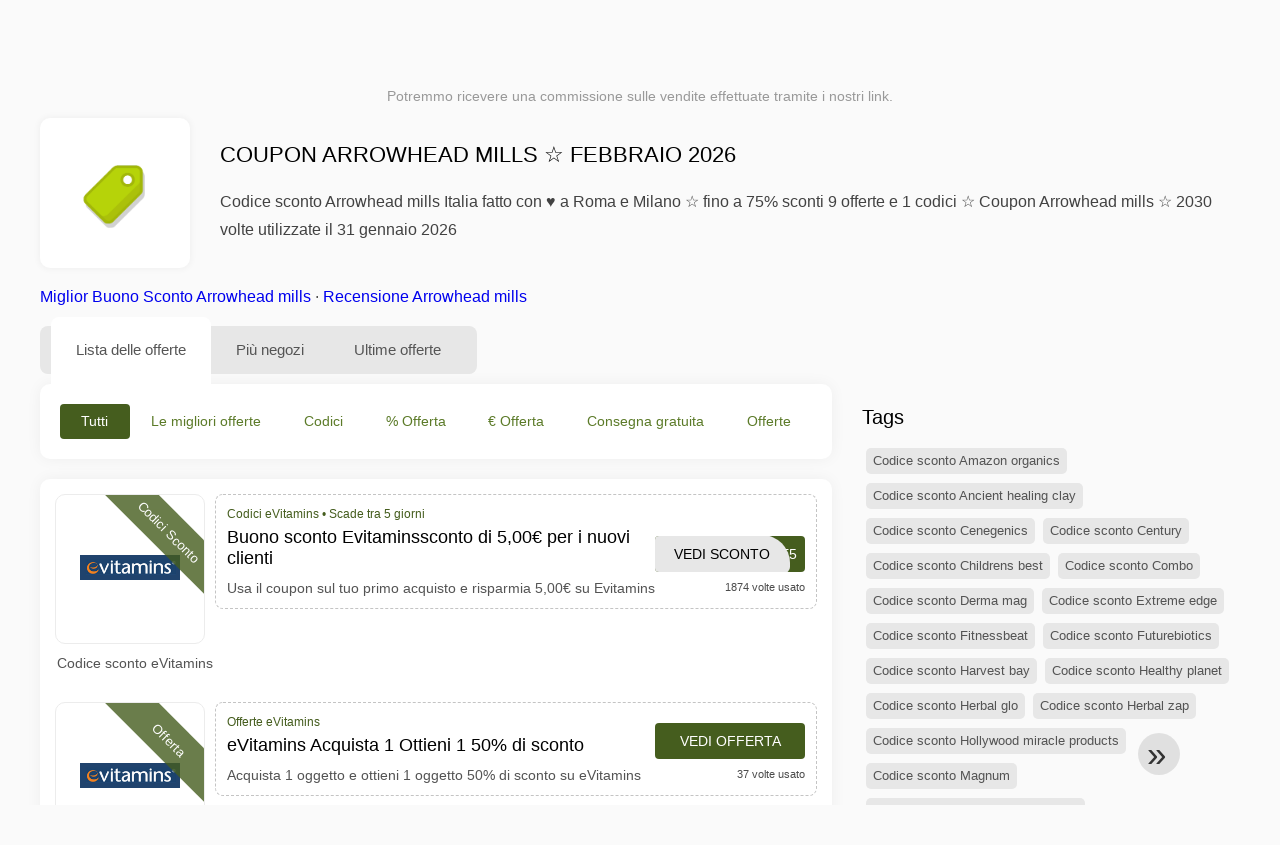

--- FILE ---
content_type: text/html; charset=UTF-8
request_url: https://www.1001buonisconto.it/offerte-sconti-arrowhead-mills
body_size: 11828
content:
<!DOCTYPE html>
<html lang="it-IT">
<head>
<meta charset="UTF-8">
<meta name="viewport" content="width=device-width, initial-scale=1.0">
<meta name="referrer" content="no-referrer-when-downgrade">
<title>Coupon Arrowhead mills Fino al 75% Sconto Arrowhead mills febbraio 2026</title>
<meta name="description" content="llll➤ Codici sconto Arrowhead mills ⭐ 9 offerte e 1 promozioni e Coupon Arrowhead mills ⭐ Valide per febbraio 2026 ⭐ ottieni sconti extra fino a 75% ✅ Verificato!">
<link rel="icon" type="image/x-icon" href="https://cdn.1001buonisconto.it/favicons/it/favicon.ico">
<meta property="og:site_name" content="1001buonisconto.it">
<meta property="og:title" content="Coupon Arrowhead mills ☆ febbraio 2026">
<meta property="og:description" content="llll➤ Codici sconto Arrowhead mills ⭐ 9 offerte e 1 promozioni e Coupon Arrowhead mills ⭐ Valide per febbraio 2026 ⭐ ottieni sconti extra fino a 75% ✅ Verificato!">
<meta property="og:image" content="https://cdn.1001buonisconto.it/icons/300x240/tag_it.png">
<meta property="og:url" content="https://www.1001buonisconto.it/offerte-sconti-arrowhead-mills">
<meta property="og:locale" content="it_IT">
<meta name="robots" content="index, follow, max-image-preview:large">
<link rel="canonical" href="https://www.1001buonisconto.it/offerte-sconti-arrowhead-mills">

<style>:root {
    --primary-color: #455d1e;
    --secondary-color: #5c7b29;
    --third-color: #e6f0d7;
}
</style>
<link rel="stylesheet" type="text/css" href="https://www.1001buonisconto.it/themes/maintheme/stylesheet.css?35">
<script defer src="https://www.1001buonisconto.it/themes/maintheme/js/app.js?1"></script>
<script type="text/javascript">var noindex = false,base64buffer = "",ajaxurl = "https:\/\/www.1001buonisconto.it\/ajax.php",subfolder = "\/",wp_home = "https:\/\/www.1001buonisconto.it\/",pua_urls = "[base64]\/enNlbT15YWRvcmUmcmRzdG9yZT1ycjUxIl0=",http_host = "1001buonisconto.it",sharethis = "Ciao, ho trovato questo sconto ",adpopmsg = "Disattiva il tuo blocco annunci",google_tag_id = "G-SK7ZE8V9JC",google_cse_id = "7f4b3bc332bc56b08",maincountry = "IT",whitelabel_nr = "",wp_roothome = "https:\/\/www.1001buonisconto.it",termname = "Arrowhead mills",taxonomy = "brands",sticky = "1",fb_id = "",fb_name = "Arrowhead mills",fb_country = "IT",fb_lang = "it_IT";</script>
<script defer type="text/javascript" src="/assets/js/footer.js.php?82" crossorigin="anonymous"></script>
<link rel="alternate" type="application/x-ndjson" href="https://www.1001buonisconto.it/agentic-coupons.ndjson">
<script id="jshkcache" type="text/javascript">var xhttp=new XMLHttpRequest();xhttp.open("GET","https://www.1001buonisconto.it/offerte-sconti-arrowhead-mills?hkcache=true",true);xhttp.send();</script></head>
<body>
<div id="overlay"></div>
<div id="popup">
<span id="popupclose">X</span>
<div class="popupcontent">
</div>
<span id="adpopup"></span>
</div>
<header class="header" data-com-header>
<a class="header-logo" href="https://www.1001buonisconto.it/" style="background-image:url(https://cdn.1001buonisconto.it/images/1001logo_it.png);" title="Codici Sconto, Buoni Sconto"></a>
<div class="header-hamburger"><div></div><div></div><div></div></div>
<nav class="header-nav">
<ul class="__items">
<li class="__item">
<span class="__item-text">Marche</span>
<div class="__navdd">
<div class="__navdd-body">
<span class="arr_link"><a href="/offerte-sconti-apple">Apple</a></span><span class="arr_link"><a href="/offerte-sconti-avatron">Avatron</a></span><span class="arr_link"><a href="/offerte-sconti-bosch">Bosch</a></span><span class="arr_link"><a href="/offerte-sconti-boucheron">Boucheron</a></span><span class="arr_link"><a href="/offerte-sconti-bourjois">Bourjois</a></span><span class="arr_link"><a href="/offerte-sconti-bundgaard">Bundgaard</a></span><span class="arr_link"><a href="/offerte-sconti-bunker">Bunker</a></span><span class="arr_link"><a href="/offerte-sconti-burberry">Burberry</a></span><span class="arr_link"><a href="/offerte-sconti-burlington">burlington</a></span><span class="arr_link"><a href="/offerte-sconti-cellucor">Cellucor</a></span><span class="arr_link"><a href="/offerte-sconti-celluless">Celluless</a></span><span class="arr_link"><a href="/offerte-sconti-jonak">Jonak</a></span><span class="arr_link"><a href="/offerte-sconti-leifheit">Leifheit</a></span><span class="arr_link"><a href="/offerte-sconti-levis">Levis</a></span><span class="arr_link"><a href="/offerte-sconti-thule">Thule</a></span></div>
<div class="__navdd-foot">
<a href="/coupon-brands">Tutte le marche</a>
</div>
</div>
</li>
<li class="__item">
<span class="__item-text">Categorie</span>
<div class="__navdd">
<div class="__navdd-body">
<span class="arr_link"><a href="/buoni-sconto-alimentari-e-bevande">Alimentari e Bevande</a></span><span class="arr_link"><a href="/buoni-sconto-animali">Animali</a></span><span class="arr_link"><a href="/buoni-sconto-arte-e-design">Arte e Design</a></span><span class="arr_link"><a href="/buoni-sconto-articoli-per-la-scuola">Articoli per la Scuola</a></span><span class="arr_link"><a href="/buoni-sconto-auto-e-moto">Auto e Moto</a></span><span class="arr_link"><a href="/buoni-sconto-biancheria-intima">Biancheria Intima</a></span><span class="arr_link"><a href="/buoni-sconto-biglietti-di-viaggio">Biglietti di Viaggio</a></span><span class="arr_link"><a href="/buoni-sconto-biglietti-per-spettacoli">Biglietti per Spettacoli</a></span><span class="arr_link"><a href="/buoni-sconto-casa-e-giardino">Casa e Giardino</a></span><span class="arr_link"><a href="/buoni-sconto-moda-e-accessori">Moda e Accessori</a></span><span class="arr_link"><a href="/buoni-sconto-profumi-e-fragranze">Profumi e Fragranze</a></span><span class="arr_link"><a href="/buoni-sconto-salute-e-bellezza">Salute e Bellezza</a></span><span class="arr_link"><a href="/buoni-sconto-servizi-online">Servizi Online</a></span><span class="arr_link"><a href="/buoni-sconto-stampe-foto">Stampe Foto</a></span><span class="arr_link"><a href="/buoni-sconto-utensili-da-cucina">Utensili da Cucina</a></span></div>
<div class="__navdd-foot">
<a href="/categories">tutte le categorie</a>
</div>
</div>
</li>
<li class="__item">
<span class="__item-text">Negozi</span>
<div class="__navdd">
<div class="__navdd-body">
<span class="arr_link"><a href="/codice-sconto-aliexpress">AliExpress</a></span><span class="arr_link"><a href="/codice-sconto-amazon">Amazon</a></span><span class="arr_link"><a href="/codice-sconto-asos">ASOS</a></span><span class="arr_link"><a href="/codice-sconto-bershka">Bershka</a></span><span class="arr_link"><a href="/codice-sconto-bobshop">Bobshop</a></span><span class="arr_link"><a href="/codice-sconto-boden">Boden</a></span><span class="arr_link"><a href="/codice-sconto-bofrost">Bofrost</a></span><span class="arr_link"><a href="/codice-sconto-bonprix">Bonprix</a></span><span class="arr_link"><a href="/codice-sconto-cbd-plein">CBD Plein</a></span><span class="arr_link"><a href="/codice-sconto-douglas">Douglas</a></span><span class="arr_link"><a href="/codice-sconto-ebay">eBay</a></span><span class="arr_link"><a href="/codice-sconto-edreams">eDreams</a></span><span class="arr_link"><a href="/codice-sconto-expedia">Expedia</a></span><span class="arr_link"><a href="/codice-sconto-foot-locker">Foot Locker</a></span><span class="arr_link"><a href="/codice-sconto-forever-21">Forever 21</a></span><span class="arr_link"><a href="/codice-sconto-g2a">G2A</a></span><span class="arr_link"><a href="/codice-sconto-gearbest">Gearbest</a></span><span class="arr_link"><a href="/codice-sconto-groupon">Groupon</a></span><span class="arr_link"><a href="/codice-sconto-hawkers">Hawkers</a></span><span class="arr_link"><a href="/codice-sconto-ibs">IBS</a></span><span class="arr_link"><a href="/codice-sconto-kinguin">Kinguin</a></span><span class="arr_link"><a href="/codice-sconto-libraccio">Libraccio</a></span><span class="arr_link"><a href="/codice-sconto-mediaworld">Mediaworld</a></span><span class="arr_link"><a href="/codice-sconto-monclick">Monclick</a></span><span class="arr_link"><a href="/codice-sconto-myprotein">MyProtein</a></span><span class="arr_link"><a href="/codice-sconto-nike">NIKE</a></span><span class="arr_link"><a href="/codice-sconto-ryanair">Ryanair</a></span><span class="arr_link"><a href="/codice-sconto-sarenza">Sarenza</a></span><span class="arr_link"><a href="/codice-sconto-sephora">Sephora</a></span><span class="arr_link"><a href="/codice-sconto-spartoo">Spartoo</a></span><span class="arr_link"><a href="/codice-sconto-tim">TIM</a></span><span class="arr_link"><a href="/codice-sconto-unieuro">UniEuro</a></span><span class="arr_link"><a href="/codice-sconto-vueling">Vueling</a></span><span class="arr_link"><a href="/codice-sconto-yoox">Yoox</a></span><span class="arr_link"><a href="/codice-sconto-zooplus">Zooplus</a></span></div>
<div class="__navdd-foot">
<a href="/online-shops">Tutti i negozi</a>
</div>
</div>
</li>
</ul>
</nav>
<div class="header-search">
<input type="text" class="__input" id="name_input" placeholder="Cerca Negozi">
<ul id="huge_list"></ul>
<div class="__btn" id="name_input_btn"></div>
</div>
</header>
<div class="affiliate-disclaimer" style="font-size:.75rem;margin:auto;display:table;padding:4px 0;z-index:1;position:relative;text-align:center;color:#999;z-index:1;">
Potremmo ricevere una commissione sulle vendite effettuate tramite i nostri link. </div>

<main><section class="section _storetop">
  <div class="section-wrap">
    <div class="storetop">
      <div class="__img">
        <a href="/out/?goid=678188" target="_blank" rel="noopener"><img src="https://cdn.1001buonisconto.it/icons/tag_it.png" alt="Codici Arrowhead mills" width="100" height="100"></a>     </div>
      <div class="__text">
        <h1>Coupon Arrowhead mills ☆ febbraio 2026</h1>
        <h2>Codice sconto Arrowhead mills Italia fatto con ♥ a Roma e Milano ☆ fino a 75% sconti 9 offerte e 1 codici ☆ Coupon Arrowhead mills ☆ 2030 volte utilizzate il 31 gennaio 2026</h2>
      </div>
    </div>
    <p class="readfull"><a href="#codelist">Miglior Buono Sconto Arrowhead mills</a> &middot; <a onclick="window.scrollBy(0,10)" href="#informazioni-su-questo-negozio">Recensione Arrowhead mills</a></p>    <div id="contentadx1"></div> 
  </div>
</section>
<div class="seplayout">
  <div class="seplayout-big">
    <div class="tabs _noequal" data-com-tabs>
      <div class="tabs-head" >
        <div class="__wrap">
          <div class="__item">Lista delle offerte</div>
          <div class="__item">Più negozi</div>
          <div class="__item">Ultime offerte</div>
        </div>
      </div>
      <div class="tabs-body">
        <div class="__item">
          <ul class="toggles" data-com-toggles> 
            <li data-filter="codelist-item">Tutti</li>
            <li data-filter="dc_main">Le migliori offerte</li>
            <li data-filter="dc_code">Codici</li>
            <li data-filter="dc_percent">% Offerta</li>
            <li data-filter="dc_amount">€ Offerta</li>
            <li data-filter="dc_freeshipping">Consegna gratuita</li>
            <li data-filter="dc_offer">Offerte</li>
          </ul>
        </div>
        <div class="__item">
          <div class="sqshops">
                <a href="/codice-sconto-evitamins" class="sqshop"><img data-orig="https://cdn.1001buonisconto.it/logos/it/codice-sconto-evitamins.png" alt="eVitamins" width="100" height="100"></a>          </div>
        </div>
        <div class="__item"> 
          <div class="rec_added"><div class="__date">2026-01-31 07:26:47</div><a class="__text" href="/tap-air-portugal/offerte-volo-last-minute">Offerte Volo last minute</a><div class="__shop">tap air portugal </div></div><div class="rec_added"><div class="__date">2026-01-31 07:26:47</div><a class="__text" href="/hotels-com/risparmia-il-25-o-piu-con-i-saldi-viaggi-per-le-vacanze">Risparmia il 25% o piu con i saldi viaggi per le vacanze</a><div class="__shop">hotels.com </div></div><div class="rec_added"><div class="__date">2026-01-31 07:26:47</div><a class="__text" href="/expedia/offerte-autunnali-risparmia-il-25-o-piu">Offerte autunnali: risparmia il 25% o più</a><div class="__shop">expedia </div></div><div class="rec_added"><div class="__date">2026-01-31 07:05:18</div><a class="__text" href="/teva-footwear/saldi-estivi-2025-teva">Saldi Estivi 2025 Teva</a><div class="__shop">teva footwear </div></div><div class="rec_added"><div class="__date">2026-01-31 07:05:17</div><a class="__text" href="/geekmall/codice-sconto-da-8-per-proscenic">Codice sconto da 8€ per proscenic</a><div class="__shop">geekmall </div></div><div class="rec_added"><div class="__date">2026-01-30 16:04:48</div><a class="__text" href="/vodafone-business/fissa-smart-internet-illimitato-costo-di-attivazione-gratis-solo-online-i-primi">Fissa Smart Internet Illimitato Costo di attivazione Gratis SOLO ONLINE I PRIMI DUE MESI SONO GRATIS</a><div class="__shop">vodafone business </div></div><div class="rec_added"><div class="__date">2026-01-30 12:04:51</div><a class="__text" href="/mondadori/promo-adelphi-nella-promo-sono-escluse-le-novita-degli-ultimi-sei-mesi">PROMO ADELPHI Nella promo sono escluse le novità degli ultimi sei mesi</a><div class="__shop">mondadori </div></div><div class="rec_added"><div class="__date">2026-01-30 12:04:53</div><a class="__text" href="/clarins/il-trucco-sempre-impeccabile">Il trucco sempre impeccabile</a><div class="__shop">clarins </div></div><div class="rec_added"><div class="__date">2026-01-30 08:04:49</div><a class="__text" href="/nestle-salute/promo-flash-acqua-gel-valida-dal-30-gennaio-al-3-febbraio">Promo Flash Acqua Gel Valida dal 30 gennaio al 3 febbraio.</a><div class="__shop">nestle salute </div></div><div class="rec_added"><div class="__date">2026-01-30 07:05:07</div><a class="__text" href="/grip-moto/gm-1-acquista-on-line-gomme-moto-prezzo-basso">GM_1 acquista on line gomme moto prezzo basso</a><div class="__shop">grip moto </div></div><div class="rec_added"><div class="__date">2026-01-30 07:05:07</div><a class="__text" href="/erickson/black-friday-erickson-2025">Black Friday Erickson 2025</a><div class="__shop">Erickson </div></div><div class="rec_added"><div class="__date">2026-01-29 07:04:57</div><a class="__text" href="/farmacia-salvati/farmacia-salvati-generico-generico">Farmacia Salvati - generico generico</a><div class="__shop">Farmacia Salvati </div></div><div class="rec_added"><div class="__date">2026-01-28 20:04:48</div><a class="__text" href="/kaspersky/sconto-del-10-su-kaspersky-vpn-valido-fino-al">Sconto del 10% su Kaspersky VPN Valido fino al 31.12</a><div class="__shop">kaspersky </div></div><div class="rec_added"><div class="__date">2026-01-30 19:03:18</div><a class="__text" href="/kickz/codice-flightclub-sconto-del-15-su-tutti-i-modelli-di-flight">CODICE: FLIGHTCLUB - SCONTO DEL 15% SU TUTTI I MODELLI DI FLIGHT CLUB!</a><div class="__shop">kickz 3</div></div><div class="rec_added"><div class="__date">2026-01-28 16:04:51</div><a class="__text" href="/emp/saldi-invernali-fino-al-70">Saldi invernali fino al 70%!</a><div class="__shop">emp </div></div><div class="rec_added"><div class="__date">2026-01-28 08:05:28</div><a class="__text" href="/yesstyle/sconto-del-50-su-2an-daily-sparkle">Sconto del 50% su 2AN - Daily Sparkle</a><div class="__shop">yesstyle </div></div><div class="rec_added"><div class="__date">2026-01-28 18:23:45</div><a class="__text" href="/imballaggi-360/personalizzabili-articoli-personalizzati-imballaggi-36">Personalizzabili Articoli Personalizzati - Imballaggi 360</a><div class="__shop">Imballaggi 360 1</div></div><div class="rec_added"><div class="__date">2026-01-30 07:05:07</div><a class="__text" href="/giordano-vini/e-l-ora-dell-aperitivo-7pm">è l'ora dell'aperitivo!7PM</a><div class="__shop">giordano vini </div></div><div class="rec_added"><div class="__date">2026-01-28 18:23:55</div><a class="__text" href="/eurosender/visualizzazione-dei-prezzi-pacchetti-di-spedizione">Visualizzazione dei prezzi / pacchetti di spedizione</a><div class="__shop">eurosender 1</div></div><div class="rec_added"><div class="__date">2026-01-28 04:46:43</div><a class="__text" href="/trotec/ulteriore-sconto-del-15-sugli-articoli-scontati">Ulteriore sconto del 15% sugli articoli scontati</a><div class="__shop">trotec 1</div></div>        </div>
      </div>
    </div>
    <a name="codelist"></a>
    <div class="codelist">
    <div class="gcse-searchresults-only"></div>
      <div class="codelist-item itemid678188 dc_amount hascode dc_code affiliate">
    <div class="__logo">
        <div class="__logo-img">
                        
            <div class="__logo-text" style="font-size:small;font-weight:normal;"><a href="/codice-sconto-evitamins#678188" target="_blank" rel="noopener"><img data-orig="https://cdn.1001buonisconto.it/logos/it/codice-sconto-evitamins_thumbnail.png" alt="eVitamins" width="126" height="46"></a></div>
            <div class="__logo-type">Codici Sconto</div>
        </div>
        
                <a class="__logo-shop" href="/codice-sconto-evitamins">Codice sconto eVitamins</a>
            </div>
    <div class="__desc offercontent" data-clipb="SAVEME5" data-id="678188">
    <div>
        <div class="__desc-data">
        Codici eVitamins &bull; <span class='testedtoday'>Scade tra 5 giorni</span>        </div>
            <span style="position:absolute;right:-3px;top:-5px;" class="flag flag-it"></span>            <div class="__desc-title">
            <h3><a href="/evitamins/buono-sconto-evitaminssconto-di-5-per-i-nuovi-clienti">Buono sconto Evitaminssconto di 5,00€ per i nuovi clienti</a></h3>            </div>
            <div class="__desc-text">Usa il coupon sul tuo primo acquisto e risparmia 5,00€ su Evitamins</div>
        </div>
        <div class="__foot">
            <div class="__foot-btn_row">
                <div class="__foot-btn">
                
                    <div title="Vedi Sconto" data-href="/codice-sconto-evitamins#678188" data-id="678188">
                    <div class="__foot-btn-below">SAVEME5</div>
                    <div class="__foot-btn-above">Vedi Sconto</div>
                    </div>                </div>
                <div class="__foot-info">
                    <label class="__foot-share" style="display:none;">Condividi                    <input type="checkbox">
                    <div class="__sn"></div>
                    </label>
                    <div class="__foot_used">1874 volte usato</div>
                </div>
            </div>
        </div>
    </div>
</div>
<div class="codelist-item itemid1251819 dc_percent dc_offer affiliate">
    <div class="__logo">
        <div class="__logo-img">
                        
            <div class="__logo-text" style="font-size:small;font-weight:normal;"><a href="/codice-sconto-evitamins#1251819" target="_blank" rel="noopener"><img data-orig="https://cdn.1001buonisconto.it/logos/it/codice-sconto-evitamins_thumbnail.png" alt="eVitamins" width="126" height="46"></a></div>
            <div class="__logo-type">Offerta</div>
        </div>
        
                <a class="__logo-shop" href="/codice-sconto-evitamins">Codice sconto eVitamins</a>
            </div>
    <div class="__desc offercontent" data-clipb="" data-id="1251819">
    <div>
        <div class="__desc-data">
        Offerte eVitamins        </div>
            <span style="position:absolute;right:-3px;top:-5px;" class="flag flag-it"></span>            <div class="__desc-title">
            <h3><a href="/evitamins/evitamins-acquista-1-ottieni-1-50-di-sconto">eVitamins Acquista 1 Ottieni 1 50% di sconto</a></h3>            </div>
            <div class="__desc-text">Acquista 1 oggetto e ottieni 1 oggetto 50% di sconto su eVitamins</div>
        </div>
        <div class="__foot">
            <div class="__foot-btn_row">
                <div class="__foot-btn">
                
                    <div title="Vedi Offerta" data-href="/codice-sconto-evitamins#1251819" data-id="1251819">
                    <div class="__foot-btn-below"></div><div class="__foot-btn-offer">Vedi Offerta</div>
                    </div>                </div>
                <div class="__foot-info">
                    <label class="__foot-share" style="display:none;">Condividi                    <input type="checkbox">
                    <div class="__sn"></div>
                    </label>
                    <div class="__foot_used">37 volte usato</div>
                </div>
            </div>
        </div>
    </div>
</div>
<div class="adwidget"></div><div class="codelist-item itemid1251814 dc_percent dc_offer affiliate">
    <div class="__logo">
        <div class="__logo-img">
                        
            <div class="__logo-text" style="font-size:small;font-weight:normal;"><a href="/codice-sconto-evitamins#1251814" target="_blank" rel="noopener"><img data-orig="https://cdn.1001buonisconto.it/logos/it/codice-sconto-evitamins_thumbnail.png" alt="eVitamins" width="126" height="46"></a></div>
            <div class="__logo-type">Offerta</div>
        </div>
        
                <a class="__logo-shop" href="/codice-sconto-evitamins">Codice sconto eVitamins</a>
            </div>
    <div class="__desc offercontent" data-clipb="" data-id="1251814">
    <div>
        <div class="__desc-data">
        Offerte eVitamins        </div>
            <span style="position:absolute;right:-3px;top:-5px;" class="flag flag-it"></span>            <div class="__desc-title">
            <h3><a href="/evitamins/evitamins-fino-al-70-di-sconto-sul-prezzo-al-dettaglio">eVitamins Fino al 70% di sconto sul prezzo al dettaglio</a></h3>            </div>
            <div class="__desc-text">Acquista e risparmia fino al 70% sul prezzo di vendita al eVitamins</div>
        </div>
        <div class="__foot">
            <div class="__foot-btn_row">
                <div class="__foot-btn">
                
                    <div title="Vedi Offerta" data-href="/codice-sconto-evitamins#1251814" data-id="1251814">
                    <div class="__foot-btn-below"></div><div class="__foot-btn-offer">Vedi Offerta</div>
                    </div>                </div>
                <div class="__foot-info">
                    <label class="__foot-share" style="display:none;">Condividi                    <input type="checkbox">
                    <div class="__sn"></div>
                    </label>
                    <div class="__foot_used">18 volte usato</div>
                </div>
            </div>
        </div>
    </div>
</div>
<div class="codelist-item" style="display:block;"></div>

<div class="" style="padding: 18px;background: #f3f5fd;margin: 10px 0;">
  <div style="max-width:900px; margin-bottom:24px;">
    <h5 style="margin:0 0 8px; font-size:20px;">
      Risparmia di più scegliendo la carta di debito giusta    </h5>
    <p style="margin:0; font-size:15px; line-height:1.6; color:#444;">
      Risparmia ancora di più con carte di debito gratuite come Wise e N26. Ti aiutano a evitare costi extra, gestire i pagamenti online e fare acquisti in modo più efficiente, soprattutto su siti internazionali.    </p>
  </div>

  <div style="display:flex; gap:24px; flex-wrap:wrap;">
    <div style="flex:1; min-width:260px; background:#fff; border-radius:12px; display:flex; align-items:center; padding:10px 5px;">
      <img alt="Wise Card" style="width:110px; height:auto; object-fit:contain;" src="https://cdn.imp-multimedia.com/wise-card.jpg?2">
      <div>
        <strong style="font-size:16px;">Wise Card</strong>
        <p style="margin:6px 0 8px; font-size:14px; line-height:1.5; color:#555;">
          Carta di debito con tassi di cambio bassi. Ideale per acquisti online senza costi nascosti di valuta.        </p>
        <a href="https://wise.com/invite/ath/harmk1" rel="sponsored nofollow noopener" target="_blank" style="font-size:14px; color:#0070cc; text-decoration:none; font-weight:500;">
          Registrati gratis →        </a>
      </div>
    </div>

    <div style="flex:1; min-width:260px; background:#fff; border-radius:12px; display:flex; align-items:center; padding:10px 5px;">
      <img alt="N26 Card" style="width:110px; height:auto; object-fit:contain;" src="https://cdn.imp-multimedia.com/n26.jpg">
      <div>
        <strong style="font-size:16px;">N26 Card</strong>
        <p style="margin:6px 0 8px; font-size:14px; line-height:1.5; color:#555;">
          Conto bancario online gratuito con una carta moderna per pagamenti online in tutta Europa.        </p>
        <a href="https://n26.com/r/harryk7380" rel="sponsored nofollow noopener" target="_blank" style="font-size:14px; color:#0070cc; text-decoration:none; font-weight:500;">
          Registrati gratis →        </a>
      </div>
    </div>
  </div>
</div>
<div class="codelist-item itemid1251810 dc_percent dc_offer affiliate">
    <div class="__logo">
        <div class="__logo-img">
                        
            <div class="__logo-text" style="font-size:small;font-weight:normal;"><a href="/codice-sconto-evitamins#1251810" target="_blank" rel="noopener"><img data-orig="https://cdn.1001buonisconto.it/logos/it/codice-sconto-evitamins_thumbnail.png" alt="eVitamins" width="126" height="46"></a></div>
            <div class="__logo-type">Offerta</div>
        </div>
        
                <a class="__logo-shop" href="/codice-sconto-evitamins">Codice sconto eVitamins</a>
            </div>
    <div class="__desc offercontent" data-clipb="" data-id="1251810">
    <div>
        <div class="__desc-data">
        Offerte eVitamins        </div>
            <span style="position:absolute;right:-3px;top:-5px;" class="flag flag-it"></span>            <div class="__desc-title">
            <h3><a href="/evitamins/evitamins-fino-al-75-di-sconto-sui-prezzi-bassi">eVitamins Fino al 75% di sconto sui prezzi bassi</a></h3>            </div>
            <div class="__desc-text">Acquista e risparmia fino al 75% su prezzi bassi su eVitamins</div>
        </div>
        <div class="__foot">
            <div class="__foot-btn_row">
                <div class="__foot-btn">
                
                    <div title="Vedi Offerta" data-href="/codice-sconto-evitamins#1251810" data-id="1251810">
                    <div class="__foot-btn-below"></div><div class="__foot-btn-offer">Vedi Offerta</div>
                    </div>                </div>
                <div class="__foot-info">
                    <label class="__foot-share" style="display:none;">Condividi                    <input type="checkbox">
                    <div class="__sn"></div>
                    </label>
                    <div class="__foot_used">7 volte usato</div>
                </div>
            </div>
        </div>
    </div>
</div>
<div class="codelist-item itemid1251805 dc_offer affiliate">
    <div class="__logo">
        <div class="__logo-img">
                        
            <div class="__logo-text" style="font-size:small;font-weight:normal;"><a href="/codice-sconto-evitamins#1251805" target="_blank" rel="noopener"><img data-orig="https://cdn.1001buonisconto.it/logos/it/codice-sconto-evitamins_thumbnail.png" alt="eVitamins" width="126" height="46"></a></div>
            <div class="__logo-type">Offerta</div>
        </div>
        
                <a class="__logo-shop" href="/codice-sconto-evitamins">Codice sconto eVitamins</a>
            </div>
    <div class="__desc offercontent" data-clipb="" data-id="1251805">
    <div>
        <div class="__desc-data">
        Offerte eVitamins        </div>
            <span style="position:absolute;right:-3px;top:-5px;" class="flag flag-it"></span>            <div class="__desc-title">
            <h3><a href="/evitamins/evitamins-iscriviti-alla-newsletter-e-ricevi-le-offerte-speciali">eVitamins Iscriviti alla Newsletter e ricevi le OFFerte Speciali</a></h3>            </div>
            <div class="__desc-text">Iscriviti alla Newsletter e ricevi le OFFerte Speciali</div>
        </div>
        <div class="__foot">
            <div class="__foot-btn_row">
                <div class="__foot-btn">
                
                    <div title="Vedi Offerta" data-href="/codice-sconto-evitamins#1251805" data-id="1251805">
                    <div class="__foot-btn-below"></div><div class="__foot-btn-offer">Vedi Offerta</div>
                    </div>                </div>
                <div class="__foot-info">
                    <label class="__foot-share" style="display:none;">Condividi                    <input type="checkbox">
                    <div class="__sn"></div>
                    </label>
                    <div class="__foot_used">4 volte usato</div>
                </div>
            </div>
        </div>
    </div>
</div>
<div class="adwidget"></div><div class="codelist-item itemid713638 dc_offer affiliate">
    <div class="__logo">
        <div class="__logo-img">
                        
            <div class="__logo-text" style="font-size:small;font-weight:normal;"><a href="/codice-sconto-evitamins#713638" target="_blank" rel="noopener"><img data-orig="https://cdn.1001buonisconto.it/logos/it/codice-sconto-evitamins_thumbnail.png" alt="eVitamins" width="126" height="46"></a></div>
            <div class="__logo-type">Offerta</div>
        </div>
        
                <a class="__logo-shop" href="/codice-sconto-evitamins">Codice sconto eVitamins</a>
            </div>
    <div class="__desc offercontent" data-clipb="" data-id="713638">
    <div>
        <div class="__desc-data">
        Offerte eVitamins        </div>
            <span style="position:absolute;right:-3px;top:-5px;" class="flag flag-it"></span>            <div class="__desc-title">
            <h3><a href="/evitamins/super-offerte-vitamine-e-integratori-per-uomo-a-evitamins">Super OFFerte vitamine e integratori per uomo a eVitamins</a></h3>            </div>
            <div class="__desc-text">Acquista ora le migliori vitamine e integratori per uomo a eVitamins</div>
        </div>
        <div class="__foot">
            <div class="__foot-btn_row">
                <div class="__foot-btn">
                
                    <div title="Vedi Offerta" data-href="/codice-sconto-evitamins#713638" data-id="713638">
                    <div class="__foot-btn-below"></div><div class="__foot-btn-offer">Vedi Offerta</div>
                    </div>                </div>
                <div class="__foot-info">
                    <label class="__foot-share" style="display:none;">Condividi                    <input type="checkbox">
                    <div class="__sn"></div>
                    </label>
                    <div class="__foot_used">3 volte usato</div>
                </div>
            </div>
        </div>
    </div>
</div>
<div class="codelist-item itemid713637 dc_offer affiliate">
    <div class="__logo">
        <div class="__logo-img">
                        
            <div class="__logo-text" style="font-size:small;font-weight:normal;"><a href="/codice-sconto-evitamins#713637" target="_blank" rel="noopener"><img data-orig="https://cdn.1001buonisconto.it/logos/it/codice-sconto-evitamins_thumbnail.png" alt="eVitamins" width="126" height="46"></a></div>
            <div class="__logo-type">Offerta</div>
        </div>
        
                <a class="__logo-shop" href="/codice-sconto-evitamins">Codice sconto eVitamins</a>
            </div>
    <div class="__desc offercontent" data-clipb="" data-id="713637">
    <div>
        <div class="__desc-data">
        Offerte eVitamins        </div>
            <span style="position:absolute;right:-3px;top:-5px;" class="flag flag-it"></span>            <div class="__desc-title">
            <h3><a href="/evitamins/super-offerte-vitamine-e-integratori-femminili-evitamins">Super OFFerte vitamine e integratori femminili eVitamins</a></h3>            </div>
            <div class="__desc-text">Acquista ora le migliori vitamine e integratori migliori per le donne a eVitamins</div>
        </div>
        <div class="__foot">
            <div class="__foot-btn_row">
                <div class="__foot-btn">
                
                    <div title="Vedi Offerta" data-href="/codice-sconto-evitamins#713637" data-id="713637">
                    <div class="__foot-btn-below"></div><div class="__foot-btn-offer">Vedi Offerta</div>
                    </div>                </div>
                <div class="__foot-info">
                    <label class="__foot-share" style="display:none;">Condividi                    <input type="checkbox">
                    <div class="__sn"></div>
                    </label>
                    <div class="__foot_used">0 volte usato</div>
                </div>
            </div>
        </div>
    </div>
</div>
<div class="codelist-item itemid713636 dc_offer affiliate">
    <div class="__logo">
        <div class="__logo-img">
                        
            <div class="__logo-text" style="font-size:small;font-weight:normal;"><a href="/codice-sconto-evitamins#713636" target="_blank" rel="noopener"><img data-orig="https://cdn.1001buonisconto.it/logos/it/codice-sconto-evitamins_thumbnail.png" alt="eVitamins" width="126" height="46"></a></div>
            <div class="__logo-type">Offerta</div>
        </div>
        
                <a class="__logo-shop" href="/codice-sconto-evitamins">Codice sconto eVitamins</a>
            </div>
    <div class="__desc offercontent" data-clipb="" data-id="713636">
    <div>
        <div class="__desc-data">
        Offerte eVitamins        </div>
            <span style="position:absolute;right:-3px;top:-5px;" class="flag flag-it"></span>            <div class="__desc-title">
            <h3><a href="/evitamins/sconto-speciale-tutta-la-linea-di-prodotti-sundown-naturals-su-evitamins">Sconto speciale tutta la linea di prodotti Sundown Naturals su eVitamins</a></h3>            </div>
            <div class="__desc-text">Questa è la tua occasione per acquistare prodotti naturali per il tramonto su eVitamins a prezzi incredibili acquista ora</div>
        </div>
        <div class="__foot">
            <div class="__foot-btn_row">
                <div class="__foot-btn">
                
                    <div title="Vedi Offerta" data-href="/codice-sconto-evitamins#713636" data-id="713636">
                    <div class="__foot-btn-below"></div><div class="__foot-btn-offer">Vedi Offerta</div>
                    </div>                </div>
                <div class="__foot-info">
                    <label class="__foot-share" style="display:none;">Condividi                    <input type="checkbox">
                    <div class="__sn"></div>
                    </label>
                    <div class="__foot_used">44 volte usato</div>
                </div>
            </div>
        </div>
    </div>
</div>
<div class="codelist-item itemid643630 dc_percent dc_offer affiliate">
    <div class="__logo">
        <div class="__logo-img">
                        
            <div class="__logo-text" style="font-size:small;font-weight:normal;"><a href="/codice-sconto-evitamins#643630" target="_blank" rel="noopener"><img data-orig="https://cdn.1001buonisconto.it/logos/it/codice-sconto-evitamins_thumbnail.png" alt="eVitamins" width="126" height="46"></a></div>
            <div class="__logo-type">Offerta</div>
        </div>
        
                <a class="__logo-shop" href="/codice-sconto-evitamins">Codice sconto eVitamins</a>
            </div>
    <div class="__desc offercontent" data-clipb="" data-id="643630">
    <div>
        <div class="__desc-data">
        Offerte eVitamins        </div>
            <span style="position:absolute;right:-3px;top:-5px;" class="flag flag-it"></span>            <div class="__desc-title">
            <h3><a href="/evitamins/codici-coupon-evitamins-e-offerte">Codici coupon Evitamins e OFFerte</a></h3>            </div>
            <div class="__desc-text">Fino al 46% OFF prodotti sportivi e per il fitness</div>
        </div>
        <div class="__foot">
            <div class="__foot-btn_row">
                <div class="__foot-btn">
                
                    <div title="Vedi Offerta" data-href="/codice-sconto-evitamins#643630" data-id="643630">
                    <div class="__foot-btn-below"></div><div class="__foot-btn-offer">Vedi Offerta</div>
                    </div>                </div>
                <div class="__foot-info">
                    <label class="__foot-share" style="display:none;">Condividi                    <input type="checkbox">
                    <div class="__sn"></div>
                    </label>
                    <div class="__foot_used">7 volte usato</div>
                </div>
            </div>
        </div>
    </div>
</div>
<div class="codelist-item itemid713635 dc_offer affiliate">
    <div class="__logo">
        <div class="__logo-img">
                        
            <div class="__logo-text" style="font-size:small;font-weight:normal;"><a href="/codice-sconto-evitamins#713635" target="_blank" rel="noopener"><img data-orig="https://cdn.1001buonisconto.it/logos/it/codice-sconto-evitamins_thumbnail.png" alt="eVitamins" width="126" height="46"></a></div>
            <div class="__logo-type">Offerta</div>
        </div>
        
                <a class="__logo-shop" href="/codice-sconto-evitamins">Codice sconto eVitamins</a>
            </div>
    <div class="__desc offercontent" data-clipb="" data-id="713635">
    <div>
        <div class="__desc-data">
        Offerte eVitamins        </div>
            <span style="position:absolute;right:-3px;top:-5px;" class="flag flag-it"></span>            <div class="__desc-title">
            <h3><a href="/evitamins/offerta-speciale-tutta-la-linea-centrum-su-evitamins">OFFerta speciale tutta la linea centrum su eVitamins</a></h3>            </div>
            <div class="__desc-text">Questa è la tua occasione per acquistare prodotti centrum su eVitamins a prezzi incredibili acquista ora</div>
        </div>
        <div class="__foot">
            <div class="__foot-btn_row">
                <div class="__foot-btn">
                
                    <div title="Vedi Offerta" data-href="/codice-sconto-evitamins#713635" data-id="713635">
                    <div class="__foot-btn-below"></div><div class="__foot-btn-offer">Vedi Offerta</div>
                    </div>                </div>
                <div class="__foot-info">
                    <label class="__foot-share" style="display:none;">Condividi                    <input type="checkbox">
                    <div class="__sn"></div>
                    </label>
                    <div class="__foot_used">36 volte usato</div>
                </div>
            </div>
        </div>
    </div>
</div>
    </div>
    <ul class="breadcrumbs"><li><a href="https://www.1001buonisconto.it/">Codici Sconto</a></li><li><a href="/coupon-brands">Codici sconto per marca</a></li><li>Codice sconto Arrowhead mills</li></ul><script type="application/ld+json">{"@context": "https://schema.org","@type": "BreadcrumbList","itemListElement":[{"@type": "ListItem","position":1,"item":{"@id":"https://www.1001buonisconto.it/","name":"Homepage"}},{"@type": "ListItem","position":1,"item":{"@id":"Codici Sconto","name":"Arrowhead mills"}}]}</script>    <div class="widgetbanners">
        </div>
            <div class="codelist _separator matrixheader">
      <div class="__septitle">Negozi online simili come Arrowhead mills</div>
      <div class="__septext">I negozi online con coupon e offerte simili Arrowhead mills</div>
    </div>
    <div class="topcategories">
    <ul><li><a class="tooltips" href="/codice-sconto-edreams"><img data-orig="https://cdn.1001buonisconto.it/logos/it/codice-sconto-edreams.png" alt="eDreams" width="80" height="80"></a></li><li><a class="tooltips" href="/codice-sconto-expedia"><img data-orig="https://cdn.1001buonisconto.it/logos/it/codice-sconto-expedia.png" alt="Expedia" width="80" height="80"></a></li><li><a class="tooltips" href="/codice-sconto-groupon"><img data-orig="https://cdn.1001buonisconto.it/logos/it/codice-sconto-groupon.png" alt="Groupon" width="80" height="80"></a></li><li><a class="tooltips" href="/codice-sconto-mediaworld"><img data-orig="https://cdn.1001buonisconto.it/logos/it/codice-sconto-mediaworld.png" alt="Mediaworld" width="80" height="80"></a></li><li><a class="tooltips" href="/codice-sconto-hawkers"><img data-orig="https://cdn.1001buonisconto.it/logos/it/codice-sconto-hawkers.png" alt="Hawkers" width="80" height="80"></a></li><li><a class="tooltips" href="/codice-sconto-amazon"><img data-orig="https://cdn.1001buonisconto.it/logos/it/codice-sconto-amazon.png" alt="Amazon" width="80" height="80"></a></li><li><a class="tooltips" href="/codice-sconto-yoox"><img data-orig="https://cdn.1001buonisconto.it/logos/it/codice-sconto-yoox.png" alt="Yoox" width="80" height="80"></a></li><li><a class="tooltips" href="/codice-sconto-unieuro"><img data-orig="https://cdn.1001buonisconto.it/logos/it/codice-sconto-unieuro.png" alt="UniEuro" width="80" height="80"></a></li><li><a class="tooltips" href="/codice-sconto-monclick"><img data-orig="https://cdn.1001buonisconto.it/logos/it/codice-sconto-monclick.png" alt="Monclick" width="80" height="80"></a></li><li><a class="tooltips" href="/codice-sconto-bonprix"><img data-orig="https://cdn.1001buonisconto.it/logos/it/codice-sconto-bonprix.JPG" alt="Bonprix" width="80" height="80"></a></li><li><a class="tooltips" href="/codice-sconto-vueling"><img data-orig="https://cdn.1001buonisconto.it/logos/it/codice-sconto-vueling.jpg" alt="Vueling" width="80" height="80"></a></li><li><a class="tooltips" href="/codice-sconto-myprotein"><img data-orig="https://cdn.1001buonisconto.it/logos/it/codice-sconto-myprotein.jpg" alt="MyProtein" width="80" height="80"></a></li><li><a class="tooltips" href="/codice-sconto-gearbest"><img data-orig="https://cdn.1001buonisconto.it/logos/it/codice-sconto-gearbest.png" alt="Gearbest" width="80" height="80"></a></li><li><a class="tooltips" href="/codice-sconto-zooplus"><img data-orig="https://cdn.1001buonisconto.it/logos/it/codice-sconto-zooplus.png" alt="Zooplus" width="80" height="80"></a></li><li><a class="tooltips" href="/codice-sconto-ibs"><img data-orig="https://cdn.1001buonisconto.it/logos/it/codice-sconto-ibs.png" alt="IBS" width="80" height="80"></a></li><li><a class="tooltips" href="/codice-sconto-kinguin"><img data-orig="https://cdn.1001buonisconto.it/logos/it/codice-sconto-kinguin.png" alt="Kinguin" width="80" height="80"></a></li><li><a class="tooltips" href="/codice-sconto-wise"><img data-orig="https://cdn.1001buonisconto.it/logos/it/codice-sconto-wise.jpg" alt="Wise" width="80" height="80"></a></li><li><a class="tooltips" href="/codice-sconto-libraccio"><img data-orig="https://cdn.1001buonisconto.it/logos/it/codice-sconto-libraccio.png" alt="Libraccio" width="80" height="80"></a></li><li><a class="tooltips" href="/codice-sconto-asos"><img data-orig="https://cdn.1001buonisconto.it/logos/it/codice-sconto-asos.png" alt="ASOS" width="80" height="80"></a></li><li><a class="tooltips" href="/codice-sconto-sephora"><img data-orig="https://cdn.1001buonisconto.it/logos/it/codice-sconto-sephora.gif" alt="Sephora" width="80" height="80"></a></li><li><a class="tooltips" href="/codice-sconto-urban-decay"><img data-orig="https://cdn.1001buonisconto.it/logos/it/codice-sconto-urban-decay.jpeg" alt="Urban Decay" width="80" height="80"></a></li><li><a class="tooltips" href="/codice-sconto-n26"><img data-orig="https://cdn.1001buonisconto.it/logos/it/codice-sconto-n26.png" alt="N26" width="80" height="80"></a></li><li><a class="tooltips" href="/codice-sconto-g2a"><img data-orig="https://cdn.1001buonisconto.it/logos/it/codice-sconto-g2a.png" alt="G2A" width="80" height="80"></a></li><li><a class="tooltips" href="/codice-sconto-ebay"><img data-orig="https://cdn.1001buonisconto.it/logos/it/codice-sconto-ebay.png" alt="eBay" width="80" height="80"></a></li></ul>    </div>
        <a name="informazioni-su-questo-negozio"></a>
    <div class="codelist _separator">
      <div class="__septitle">Tutto quello che volete sapere su Arrowhead mills</div>
      <div class="__septext">Sapendo tutto di coupon, offerte e sconti da Arrowhead mills</div>
    </div>
    <div id="contentadx2"></div>
    <div class="taxbottom">
    <style>#serpoffers {width:100%;border-collapse:collapse;font-size:.75rem;}#serpoffers thead th {background-color:#004080;color:#fff;text-align:left;border-bottom:2px solid #004080;}#serpoffers td,#serpoffers th {padding:5px;}#serpoffers tr {background-color:#f9f9f9;}#serpoffers tr:nth-child(even) {background-color:#e0e7f0;}#serpoffers td:last-child {text-align:right;}#serpoffers td:first-child {font-weight:bold;font-size:1rem;}#serpoffers code {float:right;font-weight:bold;background:#ddd;padding:0 8px;font-size:1rem;}</style><h2>I codice sconto più utilizzati di Arrowhead mills</h2><table id="serpoffers"><thead><tr><th>Sconto</th><th>Descrizione</th><th>Data di scadenza</th></tr></thead><tbody><tr><td>5,00€</td><td><span>Buono sconto Evitaminssconto di 5,00€ per i nuovi clienti</span> <code>SAVEME5</code></td><td>2026-02-05</td></tr><tr><td>1 50%</td><td><span>eVitamins Acquista 1 Ottieni 1 50% di sconto</span> <code></code></td><td>2026-02-08</td></tr><tr><td>70%</td><td><span>eVitamins Fino al 70% di sconto sul prezzo al dettaglio</span> <code></code></td><td>2026-02-13</td></tr><tr><td>75%</td><td><span>eVitamins Fino al 75% di sconto sui prezzi bassi</span> <code></code></td><td>2026-02-01</td></tr><tr><td>46%</td><td><span>Codici coupon Evitamins e OFFerte</span> <code></code></td><td>2026-02-13</td></tr></tbody></table>        
    </div>
    <section class="subscribe-second">
      
        <form autocomplete="on">
        <p style="font-size:1.2em;font-weight:bold;">Nessuno sconto valido trovato per Arrowhead mills?</p>
        <p>Lascia la tua email e cercheremo per te — è gratuito e ti invieremo eventuali codici sconto.</p>
        <div class="subscribe-form">
        <div class="__input _email">
            <input type="email" name="subemail" id="submail" placeholder="indirizzo e-mail" value="">
        </div>
        <div class="__input _name">
            <input type="text" name="subname" id="subname" placeholder="Nome / Cognome" value="">
        </div>
        <div style="display: flex; align-items: center;">
            <label style="display: flex;align-items: center;font-size: .85em;">
            <input type="checkbox" id="suboptin" style="margin: 0px 10px 2px 20px;">
            Ricevi i migliori sconti una volta a settimana
        </label>
        </div>
        <input type="hidden" id="subprogram" value="Arrowhead mills">
        <div class="__submit _male" onclick="sendform.call(this)">Iscriviti</div>
        <span id="subresponse" style="text-align:center;display:block;margin:20px;color:green;"></span>
        <p style="font-size:0.65em;">Inviamo al massimo una email a settimana.<br><span style="background:#fff;color:#B71C1C;">*** Puoi annullare l'iscrizione in qualsiasi momento. ***</span></p>
        </div></form>    </section>
    <div class="taxdynbottom">
    <style>.taxdynbottom section:not(#faqbody) {background:#dce9fd;border:6px solid #002a89;padding:0px 20px;border-radius:10px;}</style>
    <h4> Domande frequenti </h4> <section id="faqbody"> <h3> Ci sono codici sconto disponibili per Arrowhead mills? </h3> <p> Al momento ci sono 1 codici e 9 offerte disponibili su Arrowhead mills. </p> <h3> Quanti vantaggi posso ottenere da Arrowhead mills? </h3> <p> Negli ultimi 30 giorni, i 2030 visitatori hanno risparmiato una media di 75% su Arrowhead mills. A volte sono attive anche promozioni di spedizione gratuita. </p> <h3> Come posso riscattare un codice sconto Arrowhead mills? </h3> <p> Per utilizzare un coupon Arrowhead mills, copia il codice con il mouse e incollalo nell'apposito campo durante il check out. Tieni presente che i buoni sconto a volte non funzionano con tutti gli ordini. A volte puoi anche riscattare il coupon presso il negozio fisico. </p> <h3> Quante offerte ha in media Arrowhead mills? </h3> <p> Oggi ci sono 1 codici e 9 offerte disponibili su Arrowhead mills. In media, Arrowhead mills ha 1+9 coupon e/o promozioni online </p> <h3> Gli sconti sono validi per tutto su Arrowhead mills? </h3> <p> Puoi risparmiare su Arrowhead mills utilizzando uno degli attuali coupon di Arrowhead mills di 1001buonisconto.it. Al momento puoi risparmiare un massimo di 75%. </p> <h3> Fino a quando sono validi gli sconti su Arrowhead mills? </h3> <p> Ogni codice promozionale Arrowhead mills ha una data di scadenza, il codice può essere riscattato solo prima di questa data. Alcune offerte di Arrowhead mills non hanno una data di scadenza, quindi il codice promozionale è valido fino a quando Arrowhead mills non esaurisce le scorte di questo articolo. </p> </section><script type="application/ld+json">{"@context":"https:\/\/schema.org","@type":"FAQPage","mainEntity":[{"@type":"Question","name":" Ci sono codici sconto disponibili per Arrowhead mills? ","acceptedAnswer":{"@type":"Answer","text":"  Al momento ci sono 1 codici e 9 offerte disponibili su Arrowhead mills.  "}},{"@type":"Question","name":" Quanti vantaggi posso ottenere da Arrowhead mills? ","acceptedAnswer":{"@type":"Answer","text":"  Negli ultimi 30 giorni, i 2030 visitatori hanno risparmiato una media di 75% su Arrowhead mills. A volte sono attive anche promozioni di spedizione gratuita.  "}},{"@type":"Question","name":" Come posso riscattare un codice sconto Arrowhead mills? ","acceptedAnswer":{"@type":"Answer","text":"  Per utilizzare un coupon Arrowhead mills, copia il codice con il mouse e incollalo nell'apposito campo durante il check out. Tieni presente che i buoni sconto a volte non funzionano con tutti gli ordini. A volte puoi anche riscattare il coupon presso il negozio fisico.  "}},{"@type":"Question","name":" Quante offerte ha in media Arrowhead mills? ","acceptedAnswer":{"@type":"Answer","text":"  Oggi ci sono 1 codici e 9 offerte disponibili su Arrowhead mills. In media, Arrowhead mills ha 1+9 coupon e\/o promozioni online  "}},{"@type":"Question","name":" Gli sconti sono validi per tutto su Arrowhead mills? ","acceptedAnswer":{"@type":"Answer","text":"  Puoi risparmiare su Arrowhead mills utilizzando uno degli attuali coupon di Arrowhead mills di 1001buonisconto.it. Al momento puoi risparmiare un massimo di 75%.  "}},{"@type":"Question","name":" Fino a quando sono validi gli sconti su Arrowhead mills? ","acceptedAnswer":{"@type":"Answer","text":"  Ogni codice promozionale Arrowhead mills ha una data di scadenza, il codice pu\u00f2 essere riscattato solo prima di questa data. Alcune offerte di Arrowhead mills non hanno una data di scadenza, quindi il codice promozionale \u00e8 valido fino a quando Arrowhead mills non esaurisce le scorte di questo articolo.  "}}]}</script>        </div>
    <div class="second-cr">Tutti i diritti riservati © 2026, vietato in tutto o in parte, senza il permesso dell'autore!</div>
    
      </div>
  <div class="seplayout-small">
  <div class="adwidget"></div><div class="adxwidget"></div><h2>Tags</h2><div class="tags"><a class="tag" href="/offerte-sconti-amazon-organics">Codice sconto Amazon organics</a><a class="tag" href="/offerte-sconti-ancient-healing-clay">Codice sconto Ancient healing clay</a><a class="tag" href="/offerte-sconti-cenegenics">Codice sconto Cenegenics</a><a class="tag" href="/offerte-sconti-century">Codice sconto Century</a><a class="tag" href="/offerte-sconti-childrens-best">Codice sconto Childrens best</a><a class="tag" href="/offerte-sconti-combo">Codice sconto Combo</a><a class="tag" href="/offerte-sconti-derma-mag">Codice sconto Derma mag</a><a class="tag" href="/offerte-sconti-extreme-edge">Codice sconto Extreme edge</a><a class="tag" href="/offerte-sconti-fitnessbeat">Codice sconto Fitnessbeat</a><a class="tag" href="/offerte-sconti-futurebiotics">Codice sconto Futurebiotics</a><a class="tag" href="/offerte-sconti-harvest-bay">Codice sconto Harvest bay</a><a class="tag" href="/offerte-sconti-healthy-planet">Codice sconto Healthy planet</a><a class="tag" href="/offerte-sconti-herbal-glo">Codice sconto Herbal glo</a><a class="tag" href="/offerte-sconti-herbal-zap">Codice sconto Herbal zap</a><a class="tag" href="/offerte-sconti-hollywood-miracle-products">Codice sconto Hollywood miracle products</a><a class="tag" href="/offerte-sconti-magnum">Codice sconto Magnum</a><a class="tag" href="/offerte-sconti-margarite-cosmetics">Codice sconto Margarite cosmetics</a><a class="tag" href="/offerte-sconti-meister-acessorios">Codice sconto Meister acessórios</a><a class="tag" href="/offerte-sconti-naturtint">Codice sconto Naturtint</a><a class="tag" href="/offerte-sconti-nutiva">Codice sconto Nutiva</a><a class="tag" href="/offerte-sconti-pet-naturals-of-vermont">Codice sconto Pet naturals of vermont</a><a class="tag" href="/offerte-sconti-power-balance">Codice sconto Power balance</a><a class="tag" href="/offerte-sconti-prince-of-peace">Codice sconto Prince of peace</a><a class="tag" href="/offerte-sconti-proform">Codice sconto Proform</a><a class="tag" href="/offerte-sconti-red-nose">Codice sconto Red nose</a><a class="tag" href="/offerte-sconti-ronnie-coleman">Codice sconto Ronnie coleman</a><a class="tag" href="/offerte-sconti-scivation">Codice sconto Scivation</a><a class="tag" href="/offerte-sconti-stevita">Codice sconto Stevita</a><a class="tag" href="/offerte-sconti-teeccino">Codice sconto Teeccino</a><a class="tag" href="/offerte-sconti-terra-origin">Codice sconto Terra origin</a><a class="tag" href="/offerte-sconti-the-honest-company">Codice sconto The honest company</a><a class="tag" href="/offerte-sconti-thermacare">Codice sconto Thermacare</a><a class="tag" href="/offerte-sconti-vega">Codice sconto Vega</a><a class="tag" href="/offerte-sconti-vitaminlife">Codice sconto Vitaminlife</a><a class="tag" href="/offerte-sconti-yorba-organics">Codice sconto Yorba organics</a></div>  </div>
</div>
</main><footer class="footer">
<div class="footer-nav"> <div class="__col"> <div class="__title">Su di noi</div> <a href="/about-us" class="__link">Su di noi</a> <a href="/team" class="__link">Il nostro team</a> <a href="/become-a-partner" class="__link">Collabori con noi</a> <a href="/contact-us" class="__link">Contattaci</a> <div class="__title">Impronta</div> <a href="/terms-and-conditions" class="__link">Informazioni legali</a> <a href="/imprint" class="__link">Impronta</a> <a href="/affiliate-disclosure" class="__link">Divulgazione dell'Affiliazione</a> <a href="/faq" class="__link">Domande Frequenti</a> <a href="/add-voucher-code" class="__link">Inviaci il tuo sconto</a> </div> <div class="__col"> <div class="__title">Offerte attuali</div> <a class="__link" href="/tap-air-portugal/business-class-sperimenti-il-massimo-del-comfort-volando-nella-classe-executive-di"> Business Class: Sperimenti il massimo del… </a><a class="__link" href="/hotels-com/risparmia-il-25-o-piu-con-i-saldi-viaggi-per-le-vacanze"> Risparmia il 25% o piu con… </a><a class="__link" href="/expedia/sconti-a-partire-dal-25-sul-viaggio-dei-tuoi-sogni"> Sconti a partire dal 25% sul… </a><a class="__link" href="/douglas/haircare-days-6-campioni-per-ordini-haircare-da-39"> Haircare Days - 6 campioni per… </a><a class="__link" href="/biscottini-shop/super-offerte-solo-online-promozioni-in-corso"> Super Offerte solo Online - PROMOZIONI… </a><a class="__link" href="/wondershare/esplora-la-creativita-dell-ai-e-goditi-sconti-fino-al-60-sulle-vacanze"> Esplora la Creatività Dell'AI e Goditi… </a><a class="__link" href="/winelivery/retention2-1-vini-birre-e-drink-a-casa-tua-in-30-minuti"> Retention2_1 Vini, birre e drink a… </a><a class="__link" href="/vittoria-profumi/iscriviti-alla-newsletter-ed-ottieni-il-codice-sconto"> Iscriviti alla Newsletter ed ottieni il… </a><a class="__link" href="/teva-footwear/saldi-estivi-2025-teva"> Saldi Estivi 2025 Teva </a><a class="__link" href="/terravision/aeroporto-di-palermo-trapani-porto-bus"> Aeroporto di Palermo - Trapani Porto… </a><a class="__link" href="/sloways/anna-pernice-sloways"> Anna Pernice - sloWays </a><a class="__link" href="/roncato/accessori-per-la-salute-smart-working-in-sicurezza"> Accessori per la Salute Smart Working… </a><a class="__link" href="/quellogiusto/ss20spedizione-gratuita-4-spedizione-gratuita"> ss20spedizione gratuita_4 Spedizione gratuita </a><a class="__link" href="/grip-moto/compra-i-tuoi-pneumatici-per-moto-gripmoto-com-home-online"> Compra i tuoi pneumatici per moto… </a><a class="__link" href="/geekmall/codice-sconto-da-20-per-neakasa-powerscrub-2-aspirapolvere-a-batteria-a"> Codice sconto da 20€ per Neakasa… </a> </div> <div class="__col"> <div class="__title">Eventi Speciali</div> <a class="__link" href="/codici-sconto-san-valentino">Buono sconto San valentino </a><a class="__link" href="/codici-sconto-festa-del-papa">Buono sconto Festa del papa </a><a class="__link" href="/codici-sconto-pasqua">Buono sconto Pasqua </a><a class="__link" href="/codici-sconto-pasquetta">Buono sconto Pasquetta </a><a class="__link" href="/codici-sconto-festa-della-mamma">Buono sconto Festa della mamma </a><a class="__link" href="/codici-sconto-saldi-estivi">Buono sconto Saldi estivi </a><a class="__link" href="/codici-sconto-amazon-prime-day">Buono sconto Amazon Prime Day </a><a class="__link" href="/codici-sconto-saldi-di-mezza-stagione">Buono sconto Saldi di mezza stagione </a><a class="__link" href="/codici-sconto-sottocosto-unieuro">Buono sconto Sottocosto unieuro </a><a class="__link" href="/codici-sconto-black-friday">Buono sconto Black Friday </a><a class="__link" href="/codici-sconto-halloween">Buono sconto Halloween </a><a class="__link" href="/codici-sconto-tutti-i-santi">Buono sconto Tutti i santi </a> </div> <div class="__col"> <div class="__title">Top Negozi</div> <a class="__link" href="https://www.playwithbonus.com/it/" target="_blank">Casino e Scommesse</a> <a class="__link" href ="/codice-sconto-booking-com">Codice Promo Booking</a><a class="__link" href ="/codice-sconto-temu">Coupon Temu</a><a class="__link" href ="/codice-sconto-uniplaces">Codice Sconto Uniplaces</a><a class="__link" href ="/codice-sconto-rent-cars">Codice Sconto Rentcars</a><a class="__link" href ="/codice-sconto-hu-openair">Codice Sconto hu openair</a><a class="__link" href ="/codice-sconto-cambio-ruote">Codice Sconto CambioRuote</a><a class="__link" href ="/codice-sconto-discover-cars">Codice Sconto Discover Cars</a><a class="__link" href ="/codice-sconto-flixbus">Codice Sconto Flixbus</a><a class="__link" href ="/codice-sconto-shein">Codice Sconto SHEIN</a><a class="__link" href ="/codice-sconto-aliexpress">Codice Sconto AliExpress</a><a class="__link" href ="/codice-sconto-notino">Codice Sconto Notino</a><a class="__link" href ="/codice-sconto-mediaworld">Codice sconto Mediaworld</a><a class="__link" href ="/codice-sconto-unieuro">Codice sconto UniEuro</a><a class="__link" href ="/codice-sconto-dyson">Codice sconto Dyson</a><a class="__link" href ="/codice-sconto-vueling">Codice sconto Vueling</a><a class="__link" href="/codice-sconto-casinia">Buoni sconto Casinia </a> </div> </div> <div class="footer-stat"> <div class="__wrap"> <h3><a href="/" style="color:#fff;">Buoni sconto e codici promozionali presso negozi online in Italia</a></h3> <div class="__items"> <div class="__item _facebook"> <div class="__item-text">+10000</div> <div class="__item-post">Facebook Fans</div> </div> <div class="__item _comunity"> <div class="__item-text">+50000</div> <div class="__item-post">Comunità</div> </div> <div class="__item _codes"> <div class="__item-text">Codici sconto</div> <div class="__item-post">Approvato e validato</div> </div> <div class="__item _youtube"> <div class="__item-text">YouTube</div> <div class="__item-post">il nostro canale</div> </div> <div class="__item _clients"> <div class="__item-text">Servizio clienti</div> <div class="__item-post">Disponibile 24/7</div> </div> </div> <div class="__foot"> <a href="/privacy-policy">Privacy policy</a> <a href="/imprint">Impronta</a> <a href="/contact-us">Contattaci</a> </div> </div> </div> <div class="footer-copy">2026 © Copyright - https://www.1001buonisconto.it</div> </footer>
<div class="header-menu" data-com-headermenu>
<div class="__close">
<div></div>
<div></div>
</div>
<nav class="__body">
<a href="https://www.1001buonisconto.it/">Codici Sconto</a><a href="/coupon-brands">Marche</a><a href="/categories">Categorie</a><a href="/online-shops">Negozi</a><a href="/coupon-tags">Tags</a></nav>
</div>
<div class="stsidebar _left"></div>
<div class="stsidebar _right"></div>
<div class="scrolltop" data-com-scrolltop=""></div>
<script defer src="https://static.cloudflareinsights.com/beacon.min.js/vcd15cbe7772f49c399c6a5babf22c1241717689176015" integrity="sha512-ZpsOmlRQV6y907TI0dKBHq9Md29nnaEIPlkf84rnaERnq6zvWvPUqr2ft8M1aS28oN72PdrCzSjY4U6VaAw1EQ==" data-cf-beacon='{"version":"2024.11.0","token":"e451ffca5a5a485f82a414fcc97fc78d","r":1,"server_timing":{"name":{"cfCacheStatus":true,"cfEdge":true,"cfExtPri":true,"cfL4":true,"cfOrigin":true,"cfSpeedBrain":true},"location_startswith":null}}' crossorigin="anonymous"></script>
</body>
</html>


--- FILE ---
content_type: text/html; charset=UTF-8
request_url: https://www.1001buonisconto.it/offerte-sconti-arrowhead-mills?hkcache=true
body_size: 11405
content:
<!DOCTYPE html>
<html lang="it-IT">
<head>
<meta charset="UTF-8">
<meta name="viewport" content="width=device-width, initial-scale=1.0">
<meta name="referrer" content="no-referrer-when-downgrade">
<title>Coupon Arrowhead mills Fino al 75% Sconto Arrowhead mills febbraio 2026</title>
<meta name="description" content="llll➤ Codici sconto Arrowhead mills ⭐ 9 offerte e 1 promozioni e Coupon Arrowhead mills ⭐ Valide per febbraio 2026 ⭐ ottieni sconti extra fino a 75% ✅ Verificato!">
<link rel="icon" type="image/x-icon" href="https://cdn.1001buonisconto.it/favicons/it/favicon.ico">
<meta property="og:site_name" content="1001buonisconto.it">
<meta property="og:title" content="Coupon Arrowhead mills ☆ febbraio 2026">
<meta property="og:description" content="llll➤ Codici sconto Arrowhead mills ⭐ 9 offerte e 1 promozioni e Coupon Arrowhead mills ⭐ Valide per febbraio 2026 ⭐ ottieni sconti extra fino a 75% ✅ Verificato!">
<meta property="og:image" content="https://cdn.1001buonisconto.it/icons/300x240/tag_it.png">
<meta property="og:url" content="https://www.1001buonisconto.it/offerte-sconti-arrowhead-mills">
<meta property="og:locale" content="it_IT">
<meta name="robots" content="index, follow, max-image-preview:large">
<link rel="canonical" href="https://www.1001buonisconto.it/offerte-sconti-arrowhead-mills">

<style>:root {
    --primary-color: #455d1e;
    --secondary-color: #5c7b29;
    --third-color: #e6f0d7;
}
</style>
<link rel="stylesheet" type="text/css" href="https://www.1001buonisconto.it/themes/maintheme/stylesheet.css?35">
<script defer src="https://www.1001buonisconto.it/themes/maintheme/js/app.js?1"></script>
<script type="text/javascript">var noindex = false,base64buffer = "",ajaxurl = "https:\/\/www.1001buonisconto.it\/ajax.php",subfolder = "\/",wp_home = "https:\/\/www.1001buonisconto.it\/",pua_urls = "[base64]\/enNlbT15YWRvcmUmcmRzdG9yZT1ycjUxIl0=",http_host = "1001buonisconto.it",sharethis = "Ciao, ho trovato questo sconto ",adpopmsg = "Disattiva il tuo blocco annunci",google_tag_id = "G-SK7ZE8V9JC",google_cse_id = "7f4b3bc332bc56b08",maincountry = "IT",whitelabel_nr = "",wp_roothome = "https:\/\/www.1001buonisconto.it",termname = "Arrowhead mills",taxonomy = "brands",sticky = "1",fb_id = "",fb_name = "Arrowhead mills",fb_country = "IT",fb_lang = "it_IT";</script>
<script defer type="text/javascript" src="/assets/js/footer.js.php?82" crossorigin="anonymous"></script>
<link rel="alternate" type="application/x-ndjson" href="https://www.1001buonisconto.it/agentic-coupons.ndjson">
</head>
<body>
<div id="overlay"></div>
<div id="popup">
<span id="popupclose">X</span>
<div class="popupcontent">
</div>
<span id="adpopup"></span>
</div>
<header class="header" data-com-header>
<a class="header-logo" href="https://www.1001buonisconto.it/" style="background-image:url(https://cdn.1001buonisconto.it/images/1001logo_it.png);" title="Codici Sconto, Buoni Sconto"></a>
<div class="header-hamburger"><div></div><div></div><div></div></div>
<nav class="header-nav">
<ul class="__items">
<li class="__item">
<span class="__item-text">Marche</span>
<div class="__navdd">
<div class="__navdd-body">
<span class="arr_link"><a href="/offerte-sconti-apple">Apple</a></span><span class="arr_link"><a href="/offerte-sconti-avatron">Avatron</a></span><span class="arr_link"><a href="/offerte-sconti-bosch">Bosch</a></span><span class="arr_link"><a href="/offerte-sconti-boucheron">Boucheron</a></span><span class="arr_link"><a href="/offerte-sconti-bourjois">Bourjois</a></span><span class="arr_link"><a href="/offerte-sconti-bundgaard">Bundgaard</a></span><span class="arr_link"><a href="/offerte-sconti-bunker">Bunker</a></span><span class="arr_link"><a href="/offerte-sconti-burberry">Burberry</a></span><span class="arr_link"><a href="/offerte-sconti-burlington">burlington</a></span><span class="arr_link"><a href="/offerte-sconti-cellucor">Cellucor</a></span><span class="arr_link"><a href="/offerte-sconti-celluless">Celluless</a></span><span class="arr_link"><a href="/offerte-sconti-jonak">Jonak</a></span><span class="arr_link"><a href="/offerte-sconti-leifheit">Leifheit</a></span><span class="arr_link"><a href="/offerte-sconti-levis">Levis</a></span><span class="arr_link"><a href="/offerte-sconti-thule">Thule</a></span></div>
<div class="__navdd-foot">
<a href="/coupon-brands">Tutte le marche</a>
</div>
</div>
</li>
<li class="__item">
<span class="__item-text">Categorie</span>
<div class="__navdd">
<div class="__navdd-body">
<span class="arr_link"><a href="/buoni-sconto-alimentari-e-bevande">Alimentari e Bevande</a></span><span class="arr_link"><a href="/buoni-sconto-animali">Animali</a></span><span class="arr_link"><a href="/buoni-sconto-arte-e-design">Arte e Design</a></span><span class="arr_link"><a href="/buoni-sconto-articoli-per-la-scuola">Articoli per la Scuola</a></span><span class="arr_link"><a href="/buoni-sconto-auto-e-moto">Auto e Moto</a></span><span class="arr_link"><a href="/buoni-sconto-biancheria-intima">Biancheria Intima</a></span><span class="arr_link"><a href="/buoni-sconto-biglietti-di-viaggio">Biglietti di Viaggio</a></span><span class="arr_link"><a href="/buoni-sconto-biglietti-per-spettacoli">Biglietti per Spettacoli</a></span><span class="arr_link"><a href="/buoni-sconto-casa-e-giardino">Casa e Giardino</a></span><span class="arr_link"><a href="/buoni-sconto-moda-e-accessori">Moda e Accessori</a></span><span class="arr_link"><a href="/buoni-sconto-profumi-e-fragranze">Profumi e Fragranze</a></span><span class="arr_link"><a href="/buoni-sconto-salute-e-bellezza">Salute e Bellezza</a></span><span class="arr_link"><a href="/buoni-sconto-servizi-online">Servizi Online</a></span><span class="arr_link"><a href="/buoni-sconto-stampe-foto">Stampe Foto</a></span><span class="arr_link"><a href="/buoni-sconto-utensili-da-cucina">Utensili da Cucina</a></span></div>
<div class="__navdd-foot">
<a href="/categories">tutte le categorie</a>
</div>
</div>
</li>
<li class="__item">
<span class="__item-text">Negozi</span>
<div class="__navdd">
<div class="__navdd-body">
<span class="arr_link"><a href="/codice-sconto-aliexpress">AliExpress</a></span><span class="arr_link"><a href="/codice-sconto-amazon">Amazon</a></span><span class="arr_link"><a href="/codice-sconto-asos">ASOS</a></span><span class="arr_link"><a href="/codice-sconto-bershka">Bershka</a></span><span class="arr_link"><a href="/codice-sconto-bobshop">Bobshop</a></span><span class="arr_link"><a href="/codice-sconto-boden">Boden</a></span><span class="arr_link"><a href="/codice-sconto-bofrost">Bofrost</a></span><span class="arr_link"><a href="/codice-sconto-bonprix">Bonprix</a></span><span class="arr_link"><a href="/codice-sconto-cbd-plein">CBD Plein</a></span><span class="arr_link"><a href="/codice-sconto-douglas">Douglas</a></span><span class="arr_link"><a href="/codice-sconto-ebay">eBay</a></span><span class="arr_link"><a href="/codice-sconto-edreams">eDreams</a></span><span class="arr_link"><a href="/codice-sconto-expedia">Expedia</a></span><span class="arr_link"><a href="/codice-sconto-foot-locker">Foot Locker</a></span><span class="arr_link"><a href="/codice-sconto-forever-21">Forever 21</a></span><span class="arr_link"><a href="/codice-sconto-g2a">G2A</a></span><span class="arr_link"><a href="/codice-sconto-gearbest">Gearbest</a></span><span class="arr_link"><a href="/codice-sconto-groupon">Groupon</a></span><span class="arr_link"><a href="/codice-sconto-hawkers">Hawkers</a></span><span class="arr_link"><a href="/codice-sconto-ibs">IBS</a></span><span class="arr_link"><a href="/codice-sconto-kinguin">Kinguin</a></span><span class="arr_link"><a href="/codice-sconto-libraccio">Libraccio</a></span><span class="arr_link"><a href="/codice-sconto-mediaworld">Mediaworld</a></span><span class="arr_link"><a href="/codice-sconto-monclick">Monclick</a></span><span class="arr_link"><a href="/codice-sconto-myprotein">MyProtein</a></span><span class="arr_link"><a href="/codice-sconto-nike">NIKE</a></span><span class="arr_link"><a href="/codice-sconto-ryanair">Ryanair</a></span><span class="arr_link"><a href="/codice-sconto-sarenza">Sarenza</a></span><span class="arr_link"><a href="/codice-sconto-sephora">Sephora</a></span><span class="arr_link"><a href="/codice-sconto-spartoo">Spartoo</a></span><span class="arr_link"><a href="/codice-sconto-tim">TIM</a></span><span class="arr_link"><a href="/codice-sconto-unieuro">UniEuro</a></span><span class="arr_link"><a href="/codice-sconto-vueling">Vueling</a></span><span class="arr_link"><a href="/codice-sconto-yoox">Yoox</a></span><span class="arr_link"><a href="/codice-sconto-zooplus">Zooplus</a></span></div>
<div class="__navdd-foot">
<a href="/online-shops">Tutti i negozi</a>
</div>
</div>
</li>
</ul>
</nav>
<div class="header-search">
<input type="text" class="__input" id="name_input" placeholder="Cerca Negozi">
<ul id="huge_list"></ul>
<div class="__btn" id="name_input_btn"></div>
</div>
</header>
<div class="affiliate-disclaimer" style="font-size:.75rem;margin:auto;display:table;padding:4px 0;z-index:1;position:relative;text-align:center;color:#999;z-index:1;">
Potremmo ricevere una commissione sulle vendite effettuate tramite i nostri link. </div>

<main><section class="section _storetop">
  <div class="section-wrap">
    <div class="storetop">
      <div class="__img">
        <a href="/out/?goid=678188" target="_blank" rel="noopener"><img src="https://cdn.1001buonisconto.it/icons/tag_it.png" alt="Codici Arrowhead mills" width="100" height="100"></a>     </div>
      <div class="__text">
        <h1>Coupon Arrowhead mills ☆ febbraio 2026</h1>
        <h2>Codice sconto Arrowhead mills Italia fatto con ♥ a Roma e Milano ☆ fino a 75% sconti 9 offerte e 1 codici ☆ Coupon Arrowhead mills ☆ 2030 volte utilizzate il 31 gennaio 2026</h2>
      </div>
    </div>
    <p class="readfull"><a href="#codelist">Miglior Buono Sconto Arrowhead mills</a> &middot; <a onclick="window.scrollBy(0,10)" href="#informazioni-su-questo-negozio">Recensione Arrowhead mills</a></p>    <div id="contentadx1"></div> 
  </div>
</section>
<div class="seplayout">
  <div class="seplayout-big">
    <div class="tabs _noequal" data-com-tabs>
      <div class="tabs-head" >
        <div class="__wrap">
          <div class="__item">Lista delle offerte</div>
          <div class="__item">Più negozi</div>
          <div class="__item">Ultime offerte</div>
        </div>
      </div>
      <div class="tabs-body">
        <div class="__item">
          <ul class="toggles" data-com-toggles> 
            <li data-filter="codelist-item">Tutti</li>
            <li data-filter="dc_main">Le migliori offerte</li>
            <li data-filter="dc_code">Codici</li>
            <li data-filter="dc_percent">% Offerta</li>
            <li data-filter="dc_amount">€ Offerta</li>
            <li data-filter="dc_freeshipping">Consegna gratuita</li>
            <li data-filter="dc_offer">Offerte</li>
          </ul>
        </div>
        <div class="__item">
          <div class="sqshops">
                <a href="/codice-sconto-evitamins" class="sqshop"><img data-orig="https://cdn.1001buonisconto.it/logos/it/codice-sconto-evitamins.png" alt="eVitamins" width="100" height="100"></a>          </div>
        </div>
        <div class="__item"> 
          <div class="rec_added"><div class="__date">2026-01-31 08:04:55</div><a class="__text" href="/tap-air-portugal/offerte-volo-last-minute">Offerte Volo last minute</a><div class="__shop">tap air portugal </div></div><div class="rec_added"><div class="__date">2026-01-31 08:04:54</div><a class="__text" href="/hotels-com/risparmia-il-25-o-piu-con-i-saldi-viaggi-per-le-vacanze">Risparmia il 25% o piu con i saldi viaggi per le vacanze</a><div class="__shop">hotels.com </div></div><div class="rec_added"><div class="__date">2026-01-31 08:04:53</div><a class="__text" href="/expedia/offerte-autunnali-risparmia-il-25-o-piu">Offerte autunnali: risparmia il 25% o più</a><div class="__shop">expedia </div></div><div class="rec_added"><div class="__date">2026-01-31 07:05:18</div><a class="__text" href="/teva-footwear/saldi-estivi-2025-teva">Saldi Estivi 2025 Teva</a><div class="__shop">teva footwear </div></div><div class="rec_added"><div class="__date">2026-01-31 07:05:17</div><a class="__text" href="/geekmall/codice-sconto-da-8-per-proscenic">Codice sconto da 8€ per proscenic</a><div class="__shop">geekmall </div></div><div class="rec_added"><div class="__date">2026-01-30 16:04:48</div><a class="__text" href="/vodafone-business/fissa-smart-internet-illimitato-costo-di-attivazione-gratis-solo-online-i-primi">Fissa Smart Internet Illimitato Costo di attivazione Gratis SOLO ONLINE I PRIMI DUE MESI SONO GRATIS</a><div class="__shop">vodafone business </div></div><div class="rec_added"><div class="__date">2026-01-30 12:04:51</div><a class="__text" href="/mondadori/promo-adelphi-nella-promo-sono-escluse-le-novita-degli-ultimi-sei-mesi">PROMO ADELPHI Nella promo sono escluse le novità degli ultimi sei mesi</a><div class="__shop">mondadori </div></div><div class="rec_added"><div class="__date">2026-01-30 12:04:53</div><a class="__text" href="/clarins/il-trucco-sempre-impeccabile">Il trucco sempre impeccabile</a><div class="__shop">clarins </div></div><div class="rec_added"><div class="__date">2026-01-30 08:04:49</div><a class="__text" href="/nestle-salute/promo-flash-acqua-gel-valida-dal-30-gennaio-al-3-febbraio">Promo Flash Acqua Gel Valida dal 30 gennaio al 3 febbraio.</a><div class="__shop">nestle salute </div></div><div class="rec_added"><div class="__date">2026-01-30 07:05:07</div><a class="__text" href="/grip-moto/gm-1-acquista-on-line-gomme-moto-prezzo-basso">GM_1 acquista on line gomme moto prezzo basso</a><div class="__shop">grip moto </div></div><div class="rec_added"><div class="__date">2026-01-30 07:05:07</div><a class="__text" href="/erickson/black-friday-erickson-2025">Black Friday Erickson 2025</a><div class="__shop">Erickson </div></div><div class="rec_added"><div class="__date">2026-01-29 07:04:57</div><a class="__text" href="/farmacia-salvati/farmacia-salvati-generico-generico">Farmacia Salvati - generico generico</a><div class="__shop">Farmacia Salvati </div></div><div class="rec_added"><div class="__date">2026-01-28 20:04:48</div><a class="__text" href="/kaspersky/sconto-del-10-su-kaspersky-vpn-valido-fino-al">Sconto del 10% su Kaspersky VPN Valido fino al 31.12</a><div class="__shop">kaspersky </div></div><div class="rec_added"><div class="__date">2026-01-30 19:03:18</div><a class="__text" href="/kickz/codice-flightclub-sconto-del-15-su-tutti-i-modelli-di-flight">CODICE: FLIGHTCLUB - SCONTO DEL 15% SU TUTTI I MODELLI DI FLIGHT CLUB!</a><div class="__shop">kickz 3</div></div><div class="rec_added"><div class="__date">2026-01-28 16:04:51</div><a class="__text" href="/emp/saldi-invernali-fino-al-70">Saldi invernali fino al 70%!</a><div class="__shop">emp </div></div><div class="rec_added"><div class="__date">2026-01-28 08:05:28</div><a class="__text" href="/yesstyle/sconto-del-50-su-2an-daily-sparkle">Sconto del 50% su 2AN - Daily Sparkle</a><div class="__shop">yesstyle </div></div><div class="rec_added"><div class="__date">2026-01-28 18:23:45</div><a class="__text" href="/imballaggi-360/personalizzabili-articoli-personalizzati-imballaggi-36">Personalizzabili Articoli Personalizzati - Imballaggi 360</a><div class="__shop">Imballaggi 360 1</div></div><div class="rec_added"><div class="__date">2026-01-30 07:05:07</div><a class="__text" href="/giordano-vini/e-l-ora-dell-aperitivo-7pm">è l'ora dell'aperitivo!7PM</a><div class="__shop">giordano vini </div></div><div class="rec_added"><div class="__date">2026-01-28 18:23:55</div><a class="__text" href="/eurosender/visualizzazione-dei-prezzi-pacchetti-di-spedizione">Visualizzazione dei prezzi / pacchetti di spedizione</a><div class="__shop">eurosender 1</div></div><div class="rec_added"><div class="__date">2026-01-28 04:46:43</div><a class="__text" href="/trotec/ulteriore-sconto-del-15-sugli-articoli-scontati">Ulteriore sconto del 15% sugli articoli scontati</a><div class="__shop">trotec 1</div></div>        </div>
      </div>
    </div>
    <a name="codelist"></a>
    <div class="codelist">
    <div class="gcse-searchresults-only"></div>
      <div class="codelist-item itemid678188 dc_amount hascode dc_code affiliate">
    <div class="__logo">
        <div class="__logo-img">
                        
            <div class="__logo-text" style="font-size:small;font-weight:normal;"><a href="/codice-sconto-evitamins#678188" target="_blank" rel="noopener"><img data-orig="https://cdn.1001buonisconto.it/logos/it/codice-sconto-evitamins_thumbnail.png" alt="eVitamins" width="126" height="46"></a></div>
            <div class="__logo-type">Codici Sconto</div>
        </div>
        
                <a class="__logo-shop" href="/codice-sconto-evitamins">Codice sconto eVitamins</a>
            </div>
    <div class="__desc offercontent" data-clipb="SAVEME5" data-id="678188">
    <div>
        <div class="__desc-data">
        Codici eVitamins &bull; <span class='testedtoday'>Scade tra 5 giorni</span>        </div>
            <span style="position:absolute;right:-3px;top:-5px;" class="flag flag-it"></span>            <div class="__desc-title">
            <h3><a href="/evitamins/buono-sconto-evitaminssconto-di-5-per-i-nuovi-clienti">Buono sconto Evitaminssconto di 5,00€ per i nuovi clienti</a></h3>            </div>
            <div class="__desc-text">Usa il coupon sul tuo primo acquisto e risparmia 5,00€ su Evitamins</div>
        </div>
        <div class="__foot">
            <div class="__foot-btn_row">
                <div class="__foot-btn">
                
                    <div title="Vedi Sconto" data-href="/codice-sconto-evitamins#678188" data-id="678188">
                    <div class="__foot-btn-below">SAVEME5</div>
                    <div class="__foot-btn-above">Vedi Sconto</div>
                    </div>                </div>
                <div class="__foot-info">
                    <label class="__foot-share" style="display:none;">Condividi                    <input type="checkbox">
                    <div class="__sn"></div>
                    </label>
                    <div class="__foot_used">1874 volte usato</div>
                </div>
            </div>
        </div>
    </div>
</div>
<div class="codelist-item itemid1251819 dc_percent dc_offer affiliate">
    <div class="__logo">
        <div class="__logo-img">
                        
            <div class="__logo-text" style="font-size:small;font-weight:normal;"><a href="/codice-sconto-evitamins#1251819" target="_blank" rel="noopener"><img data-orig="https://cdn.1001buonisconto.it/logos/it/codice-sconto-evitamins_thumbnail.png" alt="eVitamins" width="126" height="46"></a></div>
            <div class="__logo-type">Offerta</div>
        </div>
        
                <a class="__logo-shop" href="/codice-sconto-evitamins">Codice sconto eVitamins</a>
            </div>
    <div class="__desc offercontent" data-clipb="" data-id="1251819">
    <div>
        <div class="__desc-data">
        Offerte eVitamins        </div>
            <span style="position:absolute;right:-3px;top:-5px;" class="flag flag-it"></span>            <div class="__desc-title">
            <h3><a href="/evitamins/evitamins-acquista-1-ottieni-1-50-di-sconto">eVitamins Acquista 1 Ottieni 1 50% di sconto</a></h3>            </div>
            <div class="__desc-text">Acquista 1 oggetto e ottieni 1 oggetto 50% di sconto su eVitamins</div>
        </div>
        <div class="__foot">
            <div class="__foot-btn_row">
                <div class="__foot-btn">
                
                    <div title="Vedi Offerta" data-href="/codice-sconto-evitamins#1251819" data-id="1251819">
                    <div class="__foot-btn-below"></div><div class="__foot-btn-offer">Vedi Offerta</div>
                    </div>                </div>
                <div class="__foot-info">
                    <label class="__foot-share" style="display:none;">Condividi                    <input type="checkbox">
                    <div class="__sn"></div>
                    </label>
                    <div class="__foot_used">37 volte usato</div>
                </div>
            </div>
        </div>
    </div>
</div>
<div class="adwidget"></div><div class="codelist-item itemid1251814 dc_percent dc_offer affiliate">
    <div class="__logo">
        <div class="__logo-img">
                        
            <div class="__logo-text" style="font-size:small;font-weight:normal;"><a href="/codice-sconto-evitamins#1251814" target="_blank" rel="noopener"><img data-orig="https://cdn.1001buonisconto.it/logos/it/codice-sconto-evitamins_thumbnail.png" alt="eVitamins" width="126" height="46"></a></div>
            <div class="__logo-type">Offerta</div>
        </div>
        
                <a class="__logo-shop" href="/codice-sconto-evitamins">Codice sconto eVitamins</a>
            </div>
    <div class="__desc offercontent" data-clipb="" data-id="1251814">
    <div>
        <div class="__desc-data">
        Offerte eVitamins        </div>
            <span style="position:absolute;right:-3px;top:-5px;" class="flag flag-it"></span>            <div class="__desc-title">
            <h3><a href="/evitamins/evitamins-fino-al-70-di-sconto-sul-prezzo-al-dettaglio">eVitamins Fino al 70% di sconto sul prezzo al dettaglio</a></h3>            </div>
            <div class="__desc-text">Acquista e risparmia fino al 70% sul prezzo di vendita al eVitamins</div>
        </div>
        <div class="__foot">
            <div class="__foot-btn_row">
                <div class="__foot-btn">
                
                    <div title="Vedi Offerta" data-href="/codice-sconto-evitamins#1251814" data-id="1251814">
                    <div class="__foot-btn-below"></div><div class="__foot-btn-offer">Vedi Offerta</div>
                    </div>                </div>
                <div class="__foot-info">
                    <label class="__foot-share" style="display:none;">Condividi                    <input type="checkbox">
                    <div class="__sn"></div>
                    </label>
                    <div class="__foot_used">18 volte usato</div>
                </div>
            </div>
        </div>
    </div>
</div>
<div class="codelist-item" style="display:block;"></div>

<div class="" style="padding: 18px;background: #f3f5fd;margin: 10px 0;">
  <div style="max-width:900px; margin-bottom:24px;">
    <h5 style="margin:0 0 8px; font-size:20px;">
      Risparmia di più scegliendo la carta di debito giusta    </h5>
    <p style="margin:0; font-size:15px; line-height:1.6; color:#444;">
      Risparmia ancora di più con carte di debito gratuite come Wise e N26. Ti aiutano a evitare costi extra, gestire i pagamenti online e fare acquisti in modo più efficiente, soprattutto su siti internazionali.    </p>
  </div>

  <div style="display:flex; gap:24px; flex-wrap:wrap;">
    <div style="flex:1; min-width:260px; background:#fff; border-radius:12px; display:flex; align-items:center; padding:10px 5px;">
      <img alt="Wise Card" style="width:110px; height:auto; object-fit:contain;" src="https://cdn.imp-multimedia.com/wise-card.jpg?2">
      <div>
        <strong style="font-size:16px;">Wise Card</strong>
        <p style="margin:6px 0 8px; font-size:14px; line-height:1.5; color:#555;">
          Carta di debito con tassi di cambio bassi. Ideale per acquisti online senza costi nascosti di valuta.        </p>
        <a href="https://wise.com/invite/ath/harmk1" rel="sponsored nofollow noopener" target="_blank" style="font-size:14px; color:#0070cc; text-decoration:none; font-weight:500;">
          Registrati gratis →        </a>
      </div>
    </div>

    <div style="flex:1; min-width:260px; background:#fff; border-radius:12px; display:flex; align-items:center; padding:10px 5px;">
      <img alt="N26 Card" style="width:110px; height:auto; object-fit:contain;" src="https://cdn.imp-multimedia.com/n26.jpg">
      <div>
        <strong style="font-size:16px;">N26 Card</strong>
        <p style="margin:6px 0 8px; font-size:14px; line-height:1.5; color:#555;">
          Conto bancario online gratuito con una carta moderna per pagamenti online in tutta Europa.        </p>
        <a href="https://n26.com/r/harryk7380" rel="sponsored nofollow noopener" target="_blank" style="font-size:14px; color:#0070cc; text-decoration:none; font-weight:500;">
          Registrati gratis →        </a>
      </div>
    </div>
  </div>
</div>
<div class="codelist-item itemid1251810 dc_percent dc_offer affiliate">
    <div class="__logo">
        <div class="__logo-img">
                        
            <div class="__logo-text" style="font-size:small;font-weight:normal;"><a href="/codice-sconto-evitamins#1251810" target="_blank" rel="noopener"><img data-orig="https://cdn.1001buonisconto.it/logos/it/codice-sconto-evitamins_thumbnail.png" alt="eVitamins" width="126" height="46"></a></div>
            <div class="__logo-type">Offerta</div>
        </div>
        
                <a class="__logo-shop" href="/codice-sconto-evitamins">Codice sconto eVitamins</a>
            </div>
    <div class="__desc offercontent" data-clipb="" data-id="1251810">
    <div>
        <div class="__desc-data">
        Offerte eVitamins        </div>
            <span style="position:absolute;right:-3px;top:-5px;" class="flag flag-it"></span>            <div class="__desc-title">
            <h3><a href="/evitamins/evitamins-fino-al-75-di-sconto-sui-prezzi-bassi">eVitamins Fino al 75% di sconto sui prezzi bassi</a></h3>            </div>
            <div class="__desc-text">Acquista e risparmia fino al 75% su prezzi bassi su eVitamins</div>
        </div>
        <div class="__foot">
            <div class="__foot-btn_row">
                <div class="__foot-btn">
                
                    <div title="Vedi Offerta" data-href="/codice-sconto-evitamins#1251810" data-id="1251810">
                    <div class="__foot-btn-below"></div><div class="__foot-btn-offer">Vedi Offerta</div>
                    </div>                </div>
                <div class="__foot-info">
                    <label class="__foot-share" style="display:none;">Condividi                    <input type="checkbox">
                    <div class="__sn"></div>
                    </label>
                    <div class="__foot_used">7 volte usato</div>
                </div>
            </div>
        </div>
    </div>
</div>
<div class="codelist-item itemid1251805 dc_offer affiliate">
    <div class="__logo">
        <div class="__logo-img">
                        
            <div class="__logo-text" style="font-size:small;font-weight:normal;"><a href="/codice-sconto-evitamins#1251805" target="_blank" rel="noopener"><img data-orig="https://cdn.1001buonisconto.it/logos/it/codice-sconto-evitamins_thumbnail.png" alt="eVitamins" width="126" height="46"></a></div>
            <div class="__logo-type">Offerta</div>
        </div>
        
                <a class="__logo-shop" href="/codice-sconto-evitamins">Codice sconto eVitamins</a>
            </div>
    <div class="__desc offercontent" data-clipb="" data-id="1251805">
    <div>
        <div class="__desc-data">
        Offerte eVitamins        </div>
            <span style="position:absolute;right:-3px;top:-5px;" class="flag flag-it"></span>            <div class="__desc-title">
            <h3><a href="/evitamins/evitamins-iscriviti-alla-newsletter-e-ricevi-le-offerte-speciali">eVitamins Iscriviti alla Newsletter e ricevi le OFFerte Speciali</a></h3>            </div>
            <div class="__desc-text">Iscriviti alla Newsletter e ricevi le OFFerte Speciali</div>
        </div>
        <div class="__foot">
            <div class="__foot-btn_row">
                <div class="__foot-btn">
                
                    <div title="Vedi Offerta" data-href="/codice-sconto-evitamins#1251805" data-id="1251805">
                    <div class="__foot-btn-below"></div><div class="__foot-btn-offer">Vedi Offerta</div>
                    </div>                </div>
                <div class="__foot-info">
                    <label class="__foot-share" style="display:none;">Condividi                    <input type="checkbox">
                    <div class="__sn"></div>
                    </label>
                    <div class="__foot_used">4 volte usato</div>
                </div>
            </div>
        </div>
    </div>
</div>
<div class="codelist-item itemid713638 dc_offer affiliate">
    <div class="__logo">
        <div class="__logo-img">
                        
            <div class="__logo-text" style="font-size:small;font-weight:normal;"><a href="/codice-sconto-evitamins#713638" target="_blank" rel="noopener"><img data-orig="https://cdn.1001buonisconto.it/logos/it/codice-sconto-evitamins_thumbnail.png" alt="eVitamins" width="126" height="46"></a></div>
            <div class="__logo-type">Offerta</div>
        </div>
        
                <a class="__logo-shop" href="/codice-sconto-evitamins">Codice sconto eVitamins</a>
            </div>
    <div class="__desc offercontent" data-clipb="" data-id="713638">
    <div>
        <div class="__desc-data">
        Offerte eVitamins        </div>
            <span style="position:absolute;right:-3px;top:-5px;" class="flag flag-it"></span>            <div class="__desc-title">
            <h3><a href="/evitamins/super-offerte-vitamine-e-integratori-per-uomo-a-evitamins">Super OFFerte vitamine e integratori per uomo a eVitamins</a></h3>            </div>
            <div class="__desc-text">Acquista ora le migliori vitamine e integratori per uomo a eVitamins</div>
        </div>
        <div class="__foot">
            <div class="__foot-btn_row">
                <div class="__foot-btn">
                
                    <div title="Vedi Offerta" data-href="/codice-sconto-evitamins#713638" data-id="713638">
                    <div class="__foot-btn-below"></div><div class="__foot-btn-offer">Vedi Offerta</div>
                    </div>                </div>
                <div class="__foot-info">
                    <label class="__foot-share" style="display:none;">Condividi                    <input type="checkbox">
                    <div class="__sn"></div>
                    </label>
                    <div class="__foot_used">3 volte usato</div>
                </div>
            </div>
        </div>
    </div>
</div>
<div class="codelist-item itemid713637 dc_offer affiliate">
    <div class="__logo">
        <div class="__logo-img">
                        
            <div class="__logo-text" style="font-size:small;font-weight:normal;"><a href="/codice-sconto-evitamins#713637" target="_blank" rel="noopener"><img data-orig="https://cdn.1001buonisconto.it/logos/it/codice-sconto-evitamins_thumbnail.png" alt="eVitamins" width="126" height="46"></a></div>
            <div class="__logo-type">Offerta</div>
        </div>
        
                <a class="__logo-shop" href="/codice-sconto-evitamins">Codice sconto eVitamins</a>
            </div>
    <div class="__desc offercontent" data-clipb="" data-id="713637">
    <div>
        <div class="__desc-data">
        Offerte eVitamins        </div>
            <span style="position:absolute;right:-3px;top:-5px;" class="flag flag-it"></span>            <div class="__desc-title">
            <h3><a href="/evitamins/super-offerte-vitamine-e-integratori-femminili-evitamins">Super OFFerte vitamine e integratori femminili eVitamins</a></h3>            </div>
            <div class="__desc-text">Acquista ora le migliori vitamine e integratori migliori per le donne a eVitamins</div>
        </div>
        <div class="__foot">
            <div class="__foot-btn_row">
                <div class="__foot-btn">
                
                    <div title="Vedi Offerta" data-href="/codice-sconto-evitamins#713637" data-id="713637">
                    <div class="__foot-btn-below"></div><div class="__foot-btn-offer">Vedi Offerta</div>
                    </div>                </div>
                <div class="__foot-info">
                    <label class="__foot-share" style="display:none;">Condividi                    <input type="checkbox">
                    <div class="__sn"></div>
                    </label>
                    <div class="__foot_used">0 volte usato</div>
                </div>
            </div>
        </div>
    </div>
</div>
<div class="codelist-item itemid713636 dc_offer affiliate">
    <div class="__logo">
        <div class="__logo-img">
                        
            <div class="__logo-text" style="font-size:small;font-weight:normal;"><a href="/codice-sconto-evitamins#713636" target="_blank" rel="noopener"><img data-orig="https://cdn.1001buonisconto.it/logos/it/codice-sconto-evitamins_thumbnail.png" alt="eVitamins" width="126" height="46"></a></div>
            <div class="__logo-type">Offerta</div>
        </div>
        
                <a class="__logo-shop" href="/codice-sconto-evitamins">Codice sconto eVitamins</a>
            </div>
    <div class="__desc offercontent" data-clipb="" data-id="713636">
    <div>
        <div class="__desc-data">
        Offerte eVitamins        </div>
            <span style="position:absolute;right:-3px;top:-5px;" class="flag flag-it"></span>            <div class="__desc-title">
            <h3><a href="/evitamins/sconto-speciale-tutta-la-linea-di-prodotti-sundown-naturals-su-evitamins">Sconto speciale tutta la linea di prodotti Sundown Naturals su eVitamins</a></h3>            </div>
            <div class="__desc-text">Questa è la tua occasione per acquistare prodotti naturali per il tramonto su eVitamins a prezzi incredibili acquista ora</div>
        </div>
        <div class="__foot">
            <div class="__foot-btn_row">
                <div class="__foot-btn">
                
                    <div title="Vedi Offerta" data-href="/codice-sconto-evitamins#713636" data-id="713636">
                    <div class="__foot-btn-below"></div><div class="__foot-btn-offer">Vedi Offerta</div>
                    </div>                </div>
                <div class="__foot-info">
                    <label class="__foot-share" style="display:none;">Condividi                    <input type="checkbox">
                    <div class="__sn"></div>
                    </label>
                    <div class="__foot_used">44 volte usato</div>
                </div>
            </div>
        </div>
    </div>
</div>
<div class="codelist-item itemid643630 dc_percent dc_offer affiliate">
    <div class="__logo">
        <div class="__logo-img">
                        
            <div class="__logo-text" style="font-size:small;font-weight:normal;"><a href="/codice-sconto-evitamins#643630" target="_blank" rel="noopener"><img data-orig="https://cdn.1001buonisconto.it/logos/it/codice-sconto-evitamins_thumbnail.png" alt="eVitamins" width="126" height="46"></a></div>
            <div class="__logo-type">Offerta</div>
        </div>
        
                <a class="__logo-shop" href="/codice-sconto-evitamins">Codice sconto eVitamins</a>
            </div>
    <div class="__desc offercontent" data-clipb="" data-id="643630">
    <div>
        <div class="__desc-data">
        Offerte eVitamins        </div>
            <span style="position:absolute;right:-3px;top:-5px;" class="flag flag-it"></span>            <div class="__desc-title">
            <h3><a href="/evitamins/codici-coupon-evitamins-e-offerte">Codici coupon Evitamins e OFFerte</a></h3>            </div>
            <div class="__desc-text">Fino al 46% OFF prodotti sportivi e per il fitness</div>
        </div>
        <div class="__foot">
            <div class="__foot-btn_row">
                <div class="__foot-btn">
                
                    <div title="Vedi Offerta" data-href="/codice-sconto-evitamins#643630" data-id="643630">
                    <div class="__foot-btn-below"></div><div class="__foot-btn-offer">Vedi Offerta</div>
                    </div>                </div>
                <div class="__foot-info">
                    <label class="__foot-share" style="display:none;">Condividi                    <input type="checkbox">
                    <div class="__sn"></div>
                    </label>
                    <div class="__foot_used">7 volte usato</div>
                </div>
            </div>
        </div>
    </div>
</div>
<div class="adwidget"></div><div class="codelist-item itemid713635 dc_offer affiliate">
    <div class="__logo">
        <div class="__logo-img">
                        
            <div class="__logo-text" style="font-size:small;font-weight:normal;"><a href="/codice-sconto-evitamins#713635" target="_blank" rel="noopener"><img data-orig="https://cdn.1001buonisconto.it/logos/it/codice-sconto-evitamins_thumbnail.png" alt="eVitamins" width="126" height="46"></a></div>
            <div class="__logo-type">Offerta</div>
        </div>
        
                <a class="__logo-shop" href="/codice-sconto-evitamins">Codice sconto eVitamins</a>
            </div>
    <div class="__desc offercontent" data-clipb="" data-id="713635">
    <div>
        <div class="__desc-data">
        Offerte eVitamins        </div>
            <span style="position:absolute;right:-3px;top:-5px;" class="flag flag-it"></span>            <div class="__desc-title">
            <h3><a href="/evitamins/offerta-speciale-tutta-la-linea-centrum-su-evitamins">OFFerta speciale tutta la linea centrum su eVitamins</a></h3>            </div>
            <div class="__desc-text">Questa è la tua occasione per acquistare prodotti centrum su eVitamins a prezzi incredibili acquista ora</div>
        </div>
        <div class="__foot">
            <div class="__foot-btn_row">
                <div class="__foot-btn">
                
                    <div title="Vedi Offerta" data-href="/codice-sconto-evitamins#713635" data-id="713635">
                    <div class="__foot-btn-below"></div><div class="__foot-btn-offer">Vedi Offerta</div>
                    </div>                </div>
                <div class="__foot-info">
                    <label class="__foot-share" style="display:none;">Condividi                    <input type="checkbox">
                    <div class="__sn"></div>
                    </label>
                    <div class="__foot_used">36 volte usato</div>
                </div>
            </div>
        </div>
    </div>
</div>
    </div>
    <ul class="breadcrumbs"><li><a href="https://www.1001buonisconto.it/">Codici Sconto</a></li><li><a href="/coupon-brands">Codici sconto per marca</a></li><li>Codice sconto Arrowhead mills</li></ul><script type="application/ld+json">{"@context": "https://schema.org","@type": "BreadcrumbList","itemListElement":[{"@type": "ListItem","position":1,"item":{"@id":"https://www.1001buonisconto.it/","name":"Homepage"}},{"@type": "ListItem","position":1,"item":{"@id":"Codici Sconto","name":"Arrowhead mills"}}]}</script>    <div class="widgetbanners">
        </div>
            <div class="codelist _separator matrixheader">
      <div class="__septitle">Negozi online simili come Arrowhead mills</div>
      <div class="__septext">I negozi online con coupon e offerte simili Arrowhead mills</div>
    </div>
    <div class="topcategories">
    <ul><li><a class="tooltips" href="/codice-sconto-edreams"><img data-orig="https://cdn.1001buonisconto.it/logos/it/codice-sconto-edreams.png" alt="eDreams" width="80" height="80"></a></li><li><a class="tooltips" href="/codice-sconto-expedia"><img data-orig="https://cdn.1001buonisconto.it/logos/it/codice-sconto-expedia.png" alt="Expedia" width="80" height="80"></a></li><li><a class="tooltips" href="/codice-sconto-groupon"><img data-orig="https://cdn.1001buonisconto.it/logos/it/codice-sconto-groupon.png" alt="Groupon" width="80" height="80"></a></li><li><a class="tooltips" href="/codice-sconto-mediaworld"><img data-orig="https://cdn.1001buonisconto.it/logos/it/codice-sconto-mediaworld.png" alt="Mediaworld" width="80" height="80"></a></li><li><a class="tooltips" href="/codice-sconto-hawkers"><img data-orig="https://cdn.1001buonisconto.it/logos/it/codice-sconto-hawkers.png" alt="Hawkers" width="80" height="80"></a></li><li><a class="tooltips" href="/codice-sconto-amazon"><img data-orig="https://cdn.1001buonisconto.it/logos/it/codice-sconto-amazon.png" alt="Amazon" width="80" height="80"></a></li><li><a class="tooltips" href="/codice-sconto-yoox"><img data-orig="https://cdn.1001buonisconto.it/logos/it/codice-sconto-yoox.png" alt="Yoox" width="80" height="80"></a></li><li><a class="tooltips" href="/codice-sconto-unieuro"><img data-orig="https://cdn.1001buonisconto.it/logos/it/codice-sconto-unieuro.png" alt="UniEuro" width="80" height="80"></a></li><li><a class="tooltips" href="/codice-sconto-monclick"><img data-orig="https://cdn.1001buonisconto.it/logos/it/codice-sconto-monclick.png" alt="Monclick" width="80" height="80"></a></li><li><a class="tooltips" href="/codice-sconto-bonprix"><img data-orig="https://cdn.1001buonisconto.it/logos/it/codice-sconto-bonprix.JPG" alt="Bonprix" width="80" height="80"></a></li><li><a class="tooltips" href="/codice-sconto-vueling"><img data-orig="https://cdn.1001buonisconto.it/logos/it/codice-sconto-vueling.jpg" alt="Vueling" width="80" height="80"></a></li><li><a class="tooltips" href="/codice-sconto-myprotein"><img data-orig="https://cdn.1001buonisconto.it/logos/it/codice-sconto-myprotein.jpg" alt="MyProtein" width="80" height="80"></a></li><li><a class="tooltips" href="/codice-sconto-gearbest"><img data-orig="https://cdn.1001buonisconto.it/logos/it/codice-sconto-gearbest.png" alt="Gearbest" width="80" height="80"></a></li><li><a class="tooltips" href="/codice-sconto-zooplus"><img data-orig="https://cdn.1001buonisconto.it/logos/it/codice-sconto-zooplus.png" alt="Zooplus" width="80" height="80"></a></li><li><a class="tooltips" href="/codice-sconto-ibs"><img data-orig="https://cdn.1001buonisconto.it/logos/it/codice-sconto-ibs.png" alt="IBS" width="80" height="80"></a></li><li><a class="tooltips" href="/codice-sconto-kinguin"><img data-orig="https://cdn.1001buonisconto.it/logos/it/codice-sconto-kinguin.png" alt="Kinguin" width="80" height="80"></a></li><li><a class="tooltips" href="/codice-sconto-wise"><img data-orig="https://cdn.1001buonisconto.it/logos/it/codice-sconto-wise.jpg" alt="Wise" width="80" height="80"></a></li><li><a class="tooltips" href="/codice-sconto-libraccio"><img data-orig="https://cdn.1001buonisconto.it/logos/it/codice-sconto-libraccio.png" alt="Libraccio" width="80" height="80"></a></li><li><a class="tooltips" href="/codice-sconto-asos"><img data-orig="https://cdn.1001buonisconto.it/logos/it/codice-sconto-asos.png" alt="ASOS" width="80" height="80"></a></li><li><a class="tooltips" href="/codice-sconto-sephora"><img data-orig="https://cdn.1001buonisconto.it/logos/it/codice-sconto-sephora.gif" alt="Sephora" width="80" height="80"></a></li><li><a class="tooltips" href="/codice-sconto-urban-decay"><img data-orig="https://cdn.1001buonisconto.it/logos/it/codice-sconto-urban-decay.jpeg" alt="Urban Decay" width="80" height="80"></a></li><li><a class="tooltips" href="/codice-sconto-n26"><img data-orig="https://cdn.1001buonisconto.it/logos/it/codice-sconto-n26.png" alt="N26" width="80" height="80"></a></li><li><a class="tooltips" href="/codice-sconto-g2a"><img data-orig="https://cdn.1001buonisconto.it/logos/it/codice-sconto-g2a.png" alt="G2A" width="80" height="80"></a></li><li><a class="tooltips" href="/codice-sconto-ebay"><img data-orig="https://cdn.1001buonisconto.it/logos/it/codice-sconto-ebay.png" alt="eBay" width="80" height="80"></a></li></ul>    </div>
        <a name="informazioni-su-questo-negozio"></a>
    <div class="codelist _separator">
      <div class="__septitle">Tutto quello che volete sapere su Arrowhead mills</div>
      <div class="__septext">Sapendo tutto di coupon, offerte e sconti da Arrowhead mills</div>
    </div>
    <div id="contentadx2"></div>
    <div class="taxbottom">
    <style>#serpoffers {width:100%;border-collapse:collapse;font-size:.75rem;}#serpoffers thead th {background-color:#004080;color:#fff;text-align:left;border-bottom:2px solid #004080;}#serpoffers td,#serpoffers th {padding:5px;}#serpoffers tr {background-color:#f9f9f9;}#serpoffers tr:nth-child(even) {background-color:#e0e7f0;}#serpoffers td:last-child {text-align:right;}#serpoffers td:first-child {font-weight:bold;font-size:1rem;}#serpoffers code {float:right;font-weight:bold;background:#ddd;padding:0 8px;font-size:1rem;}</style><h2>I codice sconto più utilizzati di Arrowhead mills</h2><table id="serpoffers"><thead><tr><th>Sconto</th><th>Descrizione</th><th>Data di scadenza</th></tr></thead><tbody><tr><td>5,00€</td><td><span>Buono sconto Evitaminssconto di 5,00€ per i nuovi clienti</span> <code>SAVEME5</code></td><td>2026-02-05</td></tr><tr><td>1 50%</td><td><span>eVitamins Acquista 1 Ottieni 1 50% di sconto</span> <code></code></td><td>2026-02-08</td></tr><tr><td>70%</td><td><span>eVitamins Fino al 70% di sconto sul prezzo al dettaglio</span> <code></code></td><td>2026-02-13</td></tr><tr><td>75%</td><td><span>eVitamins Fino al 75% di sconto sui prezzi bassi</span> <code></code></td><td>2026-02-01</td></tr><tr><td>46%</td><td><span>Codici coupon Evitamins e OFFerte</span> <code></code></td><td>2026-02-13</td></tr></tbody></table>        
    </div>
    <section class="subscribe-second">
      
        <form autocomplete="on">
        <p style="font-size:1.2em;font-weight:bold;">Nessuno sconto valido trovato per Arrowhead mills?</p>
        <p>Lascia la tua email e cercheremo per te — è gratuito e ti invieremo eventuali codici sconto.</p>
        <div class="subscribe-form">
        <div class="__input _email">
            <input type="email" name="subemail" id="submail" placeholder="indirizzo e-mail" value="">
        </div>
        <div class="__input _name">
            <input type="text" name="subname" id="subname" placeholder="Nome / Cognome" value="">
        </div>
        <div style="display: flex; align-items: center;">
            <label style="display: flex;align-items: center;font-size: .85em;">
            <input type="checkbox" id="suboptin" style="margin: 0px 10px 2px 20px;">
            Ricevi i migliori sconti una volta a settimana
        </label>
        </div>
        <input type="hidden" id="subprogram" value="Arrowhead mills">
        <div class="__submit _male" onclick="sendform.call(this)">Iscriviti</div>
        <span id="subresponse" style="text-align:center;display:block;margin:20px;color:green;"></span>
        <p style="font-size:0.65em;">Inviamo al massimo una email a settimana.<br><span style="background:#fff;color:#B71C1C;">*** Puoi annullare l'iscrizione in qualsiasi momento. ***</span></p>
        </div></form>    </section>
    <div class="taxdynbottom">
    <style>.taxdynbottom section:not(#faqbody) {background:#dce9fd;border:6px solid #002a89;padding:0px 20px;border-radius:10px;}</style>
    <h4> Domande frequenti </h4> <section id="faqbody"> <h3> Ci sono codici sconto disponibili per Arrowhead mills? </h3> <p> Al momento ci sono 1 codici e 9 offerte disponibili su Arrowhead mills. </p> <h3> Quanti vantaggi posso ottenere da Arrowhead mills? </h3> <p> Negli ultimi 30 giorni, i 2030 visitatori hanno risparmiato una media di 75% su Arrowhead mills. A volte sono attive anche promozioni di spedizione gratuita. </p> <h3> Come posso riscattare un codice sconto Arrowhead mills? </h3> <p> Per utilizzare un coupon Arrowhead mills, copia il codice con il mouse e incollalo nell'apposito campo durante il check out. Tieni presente che i buoni sconto a volte non funzionano con tutti gli ordini. A volte puoi anche riscattare il coupon presso il negozio fisico. </p> <h3> Quante offerte ha in media Arrowhead mills? </h3> <p> Oggi ci sono 1 codici e 9 offerte disponibili su Arrowhead mills. In media, Arrowhead mills ha 1+9 coupon e/o promozioni online </p> <h3> Gli sconti sono validi per tutto su Arrowhead mills? </h3> <p> Puoi risparmiare su Arrowhead mills utilizzando uno degli attuali coupon di Arrowhead mills di 1001buonisconto.it. Al momento puoi risparmiare un massimo di 75%. </p> <h3> Fino a quando sono validi gli sconti su Arrowhead mills? </h3> <p> Ogni codice promozionale Arrowhead mills ha una data di scadenza, il codice può essere riscattato solo prima di questa data. Alcune offerte di Arrowhead mills non hanno una data di scadenza, quindi il codice promozionale è valido fino a quando Arrowhead mills non esaurisce le scorte di questo articolo. </p> </section><script type="application/ld+json">{"@context":"https:\/\/schema.org","@type":"FAQPage","mainEntity":[{"@type":"Question","name":" Ci sono codici sconto disponibili per Arrowhead mills? ","acceptedAnswer":{"@type":"Answer","text":"  Al momento ci sono 1 codici e 9 offerte disponibili su Arrowhead mills.  "}},{"@type":"Question","name":" Quanti vantaggi posso ottenere da Arrowhead mills? ","acceptedAnswer":{"@type":"Answer","text":"  Negli ultimi 30 giorni, i 2030 visitatori hanno risparmiato una media di 75% su Arrowhead mills. A volte sono attive anche promozioni di spedizione gratuita.  "}},{"@type":"Question","name":" Come posso riscattare un codice sconto Arrowhead mills? ","acceptedAnswer":{"@type":"Answer","text":"  Per utilizzare un coupon Arrowhead mills, copia il codice con il mouse e incollalo nell'apposito campo durante il check out. Tieni presente che i buoni sconto a volte non funzionano con tutti gli ordini. A volte puoi anche riscattare il coupon presso il negozio fisico.  "}},{"@type":"Question","name":" Quante offerte ha in media Arrowhead mills? ","acceptedAnswer":{"@type":"Answer","text":"  Oggi ci sono 1 codici e 9 offerte disponibili su Arrowhead mills. In media, Arrowhead mills ha 1+9 coupon e\/o promozioni online  "}},{"@type":"Question","name":" Gli sconti sono validi per tutto su Arrowhead mills? ","acceptedAnswer":{"@type":"Answer","text":"  Puoi risparmiare su Arrowhead mills utilizzando uno degli attuali coupon di Arrowhead mills di 1001buonisconto.it. Al momento puoi risparmiare un massimo di 75%.  "}},{"@type":"Question","name":" Fino a quando sono validi gli sconti su Arrowhead mills? ","acceptedAnswer":{"@type":"Answer","text":"  Ogni codice promozionale Arrowhead mills ha una data di scadenza, il codice pu\u00f2 essere riscattato solo prima di questa data. Alcune offerte di Arrowhead mills non hanno una data di scadenza, quindi il codice promozionale \u00e8 valido fino a quando Arrowhead mills non esaurisce le scorte di questo articolo.  "}}]}</script>        </div>
    <div class="second-cr">Tutti i diritti riservati © 2026, vietato in tutto o in parte, senza il permesso dell'autore!</div>
    
      </div>
  <div class="seplayout-small">
  <div class="adwidget"></div><div class="adxwidget"></div><h2>Tags</h2><div class="tags"><a class="tag" href="/offerte-sconti-acure-organics">Codice sconto Acure organics</a><a class="tag" href="/offerte-sconti-ahead-sports">Codice sconto Ahead sports</a><a class="tag" href="/offerte-sconti-blum-naturals">Codice sconto Blum naturals</a><a class="tag" href="/offerte-sconti-caloi-fitness">Codice sconto Caloi fitness</a><a class="tag" href="/offerte-sconti-carlson-labs">Codice sconto Carlson labs</a><a class="tag" href="/offerte-sconti-childrens-best">Codice sconto Childrens best</a><a class="tag" href="/offerte-sconti-country-life">Codice sconto Country life</a><a class="tag" href="/offerte-sconti-ctd-labs">Codice sconto Ctd labs</a><a class="tag" href="/offerte-sconti-dynamic-enzymes">Codice sconto Dynamic enzymes</a><a class="tag" href="/offerte-sconti-everlast-nutrition">Codice sconto Everlast nutrition</a><a class="tag" href="/offerte-sconti-grahams-natural">Codice sconto Grahams natural</a><a class="tag" href="/offerte-sconti-green-foods">Codice sconto Green foods</a><a class="tag" href="/offerte-sconti-harmonic-innerprizes">Codice sconto Harmonic innerprizes</a><a class="tag" href="/offerte-sconti-heaven-sent-naturals">Codice sconto Heaven sent naturals</a><a class="tag" href="/offerte-sconti-hobe-laboratories">Codice sconto Hobe laboratories</a><a class="tag" href="/offerte-sconti-ketosports">Codice sconto Ketosports</a><a class="tag" href="/offerte-sconti-lice-b-gone">Codice sconto Lice b gone</a><a class="tag" href="/offerte-sconti-mayer-laboratories">Codice sconto Mayer laboratories</a><a class="tag" href="/offerte-sconti-megafood">Codice sconto Megafood</a><a class="tag" href="/offerte-sconti-muscle-warfare">Codice sconto Muscle warfare</a><a class="tag" href="/offerte-sconti-mushroom-wisdom">Codice sconto Mushroom wisdom</a><a class="tag" href="/offerte-sconti-nubian-heritage">Codice sconto Nubian heritage</a><a class="tag" href="/offerte-sconti-nutrex-hawaii">Codice sconto Nutrex hawaii</a><a class="tag" href="/offerte-sconti-only-natural">Codice sconto Only natural</a><a class="tag" href="/offerte-sconti-sage-spirit">Codice sconto Sage spirit</a><a class="tag" href="/offerte-sconti-salvador-dali">Codice sconto Salvador dali</a><a class="tag" href="/offerte-sconti-skin-by-ann-webb">Codice sconto Skin by ann webb</a><a class="tag" href="/offerte-sconti-smart-shake">Codice sconto Smart shake</a><a class="tag" href="/offerte-sconti-species-nutrition">Codice sconto Species nutrition</a><a class="tag" href="/offerte-sconti-spectrum-essentials">Codice sconto Spectrum essentials</a><a class="tag" href="/offerte-sconti-tectire">Codice sconto Tectire</a><a class="tag" href="/offerte-sconti-trust-water">Codice sconto Trust water</a><a class="tag" href="/offerte-sconti-vpx">Codice sconto Vpx</a><a class="tag" href="/offerte-sconti-walden-farms">Codice sconto Walden farms</a></div>  </div>
</div>
</main><footer class="footer">
<div class="footer-nav"> <div class="__col"> <div class="__title">Su di noi</div> <a href="/about-us" class="__link">Su di noi</a> <a href="/team" class="__link">Il nostro team</a> <a href="/become-a-partner" class="__link">Collabori con noi</a> <a href="/contact-us" class="__link">Contattaci</a> <div class="__title">Impronta</div> <a href="/terms-and-conditions" class="__link">Informazioni legali</a> <a href="/imprint" class="__link">Impronta</a> <a href="/affiliate-disclosure" class="__link">Divulgazione dell'Affiliazione</a> <a href="/faq" class="__link">Domande Frequenti</a> <a href="/add-voucher-code" class="__link">Inviaci il tuo sconto</a> </div> <div class="__col"> <div class="__title">Offerte attuali</div> <a class="__link" href="/tap-air-portugal/business-class-sperimenti-il-massimo-del-comfort-volando-nella-classe-executive-di"> Business Class: Sperimenti il massimo del… </a><a class="__link" href="/hotels-com/risparmia-il-25-o-piu-con-i-saldi-viaggi-per-le-vacanze"> Risparmia il 25% o piu con… </a><a class="__link" href="/expedia/sconti-a-partire-dal-25-sul-viaggio-dei-tuoi-sogni"> Sconti a partire dal 25% sul… </a><a class="__link" href="/douglas/haircare-days-6-campioni-per-ordini-haircare-da-39"> Haircare Days - 6 campioni per… </a><a class="__link" href="/wondershare/esplora-la-creativita-dell-ai-e-goditi-sconti-fino-al-60-sulle-vacanze"> Esplora la Creatività Dell'AI e Goditi… </a><a class="__link" href="/winelivery/retention2-1-vini-birre-e-drink-a-casa-tua-in-30-minuti"> Retention2_1 Vini, birre e drink a… </a><a class="__link" href="/vittoria-profumi/iscriviti-alla-newsletter-ed-ottieni-il-codice-sconto"> Iscriviti alla Newsletter ed ottieni il… </a><a class="__link" href="/teva-footwear/saldi-estivi-2025-teva"> Saldi Estivi 2025 Teva </a><a class="__link" href="/terravision/aeroporto-di-palermo-trapani-porto-bus"> Aeroporto di Palermo - Trapani Porto… </a><a class="__link" href="/sloways/anna-pernice-sloways"> Anna Pernice - sloWays </a><a class="__link" href="/roncato/accessori-per-la-salute-smart-working-in-sicurezza"> Accessori per la Salute Smart Working… </a><a class="__link" href="/quellogiusto/ss20spedizione-gratuita-4-spedizione-gratuita"> ss20spedizione gratuita_4 Spedizione gratuita </a><a class="__link" href="/grip-moto/compra-i-tuoi-pneumatici-per-moto-gripmoto-com-home-online"> Compra i tuoi pneumatici per moto… </a><a class="__link" href="/geekmall/codice-sconto-da-20-per-neakasa-powerscrub-2-aspirapolvere-a-batteria-a"> Codice sconto da 20€ per Neakasa… </a><a class="__link" href="/franchini-shop/le-settimane-del-fai-da-te"> Le settimane del Fai da Te… </a> </div> <div class="__col"> <div class="__title">Eventi Speciali</div> <a class="__link" href="/codici-sconto-san-valentino">Buono sconto San valentino </a><a class="__link" href="/codici-sconto-festa-del-papa">Buono sconto Festa del papa </a><a class="__link" href="/codici-sconto-pasqua">Buono sconto Pasqua </a><a class="__link" href="/codici-sconto-pasquetta">Buono sconto Pasquetta </a><a class="__link" href="/codici-sconto-festa-della-mamma">Buono sconto Festa della mamma </a><a class="__link" href="/codici-sconto-saldi-estivi">Buono sconto Saldi estivi </a><a class="__link" href="/codici-sconto-amazon-prime-day">Buono sconto Amazon Prime Day </a><a class="__link" href="/codici-sconto-saldi-di-mezza-stagione">Buono sconto Saldi di mezza stagione </a><a class="__link" href="/codici-sconto-sottocosto-unieuro">Buono sconto Sottocosto unieuro </a><a class="__link" href="/codici-sconto-black-friday">Buono sconto Black Friday </a><a class="__link" href="/codici-sconto-halloween">Buono sconto Halloween </a><a class="__link" href="/codici-sconto-tutti-i-santi">Buono sconto Tutti i santi </a> </div> <div class="__col"> <div class="__title">Top Negozi</div> <a class="__link" href="https://www.playwithbonus.com/it/" target="_blank">Casino e Scommesse</a> <a class="__link" href ="/codice-sconto-booking-com">Codice Promo Booking</a><a class="__link" href ="/codice-sconto-temu">Coupon Temu</a><a class="__link" href ="/codice-sconto-uniplaces">Codice Sconto Uniplaces</a><a class="__link" href ="/codice-sconto-rent-cars">Codice Sconto Rentcars</a><a class="__link" href ="/codice-sconto-hu-openair">Codice Sconto hu openair</a><a class="__link" href ="/codice-sconto-cambio-ruote">Codice Sconto CambioRuote</a><a class="__link" href ="/codice-sconto-discover-cars">Codice Sconto Discover Cars</a><a class="__link" href ="/codice-sconto-flixbus">Codice Sconto Flixbus</a><a class="__link" href ="/codice-sconto-shein">Codice Sconto SHEIN</a><a class="__link" href ="/codice-sconto-aliexpress">Codice Sconto AliExpress</a><a class="__link" href ="/codice-sconto-notino">Codice Sconto Notino</a><a class="__link" href ="/codice-sconto-mediaworld">Codice sconto Mediaworld</a><a class="__link" href ="/codice-sconto-unieuro">Codice sconto UniEuro</a><a class="__link" href ="/codice-sconto-dyson">Codice sconto Dyson</a><a class="__link" href ="/codice-sconto-vueling">Codice sconto Vueling</a><a class="__link" href="/codice-sconto-casinia">Buoni sconto Casinia </a> </div> </div> <div class="footer-stat"> <div class="__wrap"> <h3><a href="/" style="color:#fff;">Buoni sconto e codici promozionali presso negozi online in Italia</a></h3> <div class="__items"> <div class="__item _facebook"> <div class="__item-text">+10000</div> <div class="__item-post">Facebook Fans</div> </div> <div class="__item _comunity"> <div class="__item-text">+50000</div> <div class="__item-post">Comunità</div> </div> <div class="__item _codes"> <div class="__item-text">Codici sconto</div> <div class="__item-post">Approvato e validato</div> </div> <div class="__item _youtube"> <div class="__item-text">YouTube</div> <div class="__item-post">il nostro canale</div> </div> <div class="__item _clients"> <div class="__item-text">Servizio clienti</div> <div class="__item-post">Disponibile 24/7</div> </div> </div> <div class="__foot"> <a href="/privacy-policy">Privacy policy</a> <a href="/imprint">Impronta</a> <a href="/contact-us">Contattaci</a> </div> </div> </div> <div class="footer-copy">2026 © Copyright - https://www.1001buonisconto.it</div> </footer>
<div class="header-menu" data-com-headermenu>
<div class="__close">
<div></div>
<div></div>
</div>
<nav class="__body">
<a href="https://www.1001buonisconto.it/">Codici Sconto</a><a href="/coupon-brands">Marche</a><a href="/categories">Categorie</a><a href="/online-shops">Negozi</a><a href="/coupon-tags">Tags</a></nav>
</div>
<div class="stsidebar _left"></div>
<div class="stsidebar _right"></div>
<div class="scrolltop" data-com-scrolltop=""></div>
</body>
</html>


--- FILE ---
content_type: text/html; charset=utf-8
request_url: https://www.google.com/recaptcha/api2/aframe
body_size: 182
content:
<!DOCTYPE HTML><html><head><meta http-equiv="content-type" content="text/html; charset=UTF-8"></head><body><script nonce="j0-n1ly7B5PIo5M4ig_fYw">/** Anti-fraud and anti-abuse applications only. See google.com/recaptcha */ try{var clients={'sodar':'https://pagead2.googlesyndication.com/pagead/sodar?'};window.addEventListener("message",function(a){try{if(a.source===window.parent){var b=JSON.parse(a.data);var c=clients[b['id']];if(c){var d=document.createElement('img');d.src=c+b['params']+'&rc='+(localStorage.getItem("rc::a")?sessionStorage.getItem("rc::b"):"");window.document.body.appendChild(d);sessionStorage.setItem("rc::e",parseInt(sessionStorage.getItem("rc::e")||0)+1);localStorage.setItem("rc::h",'1769848728894');}}}catch(b){}});window.parent.postMessage("_grecaptcha_ready", "*");}catch(b){}</script></body></html>